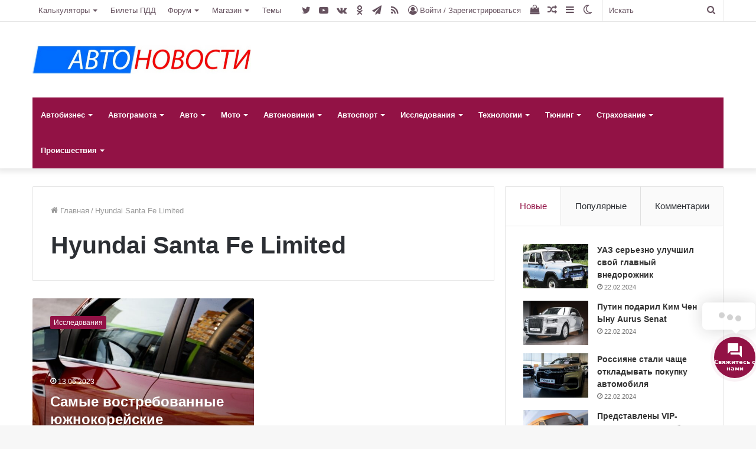

--- FILE ---
content_type: text/html; charset=UTF-8
request_url: http://autopark74.ru/tag/hyundai-santa-fe-limited/
body_size: 26127
content:
<!DOCTYPE html>
<html lang="ru-RU" class="" data-skin="light">
<head>
	<meta charset="UTF-8" />
	<link rel="profile" href="http://gmpg.org/xfn/11" />
			<script type="text/javascript">try{if("undefined"!=typeof localStorage){var tieSkin=localStorage.getItem("tie-skin"),html=document.getElementsByTagName("html")[0].classList,htmlSkin="light";if(html.contains("dark-skin")&&(htmlSkin="dark"),null!=tieSkin&&tieSkin!=htmlSkin){html.add("tie-skin-inverted");var tieSkinInverted=!0}"dark"==tieSkin?html.add("dark-skin"):"light"==tieSkin&&html.remove("dark-skin")}}catch(t){console.log(t)}</script>
		<meta name='robots' content='index, follow, max-image-preview:large, max-snippet:-1, max-video-preview:-1' />

	<!-- This site is optimized with the Yoast SEO plugin v16.8 - https://yoast.com/wordpress/plugins/seo/ -->
	<title>Hyundai Santa Fe Limited - Автомобильные новости, тест-драйвы автомобилей, автоспорт</title>
	<link rel="canonical" href="http://autopark74.ru/tag/hyundai-santa-fe-limited/" />
	<meta property="og:locale" content="ru_RU" />
	<meta property="og:type" content="article" />
	<meta property="og:title" content="Hyundai Santa Fe Limited - Автомобильные новости, тест-драйвы автомобилей, автоспорт" />
	<meta property="og:url" content="http://autopark74.ru/tag/hyundai-santa-fe-limited/" />
	<meta property="og:site_name" content="Автомобильные новости, тест-драйвы автомобилей, автоспорт" />
	<meta name="twitter:card" content="summary_large_image" />
	<script type="application/ld+json" class="yoast-schema-graph">{"@context":"https://schema.org","@graph":[{"@type":"WebSite","@id":"http://autopark74.ru/#website","url":"http://autopark74.ru/","name":"\u0410\u0432\u0442\u043e\u043c\u043e\u0431\u0438\u043b\u044c\u043d\u044b\u0435 \u043d\u043e\u0432\u043e\u0441\u0442\u0438, \u0442\u0435\u0441\u0442-\u0434\u0440\u0430\u0439\u0432\u044b \u0430\u0432\u0442\u043e\u043c\u043e\u0431\u0438\u043b\u0435\u0439, \u0430\u0432\u0442\u043e\u0441\u043f\u043e\u0440\u0442","description":"","potentialAction":[{"@type":"SearchAction","target":{"@type":"EntryPoint","urlTemplate":"http://autopark74.ru/?s={search_term_string}"},"query-input":"required name=search_term_string"}],"inLanguage":"ru-RU"},{"@type":"CollectionPage","@id":"http://autopark74.ru/tag/hyundai-santa-fe-limited/#webpage","url":"http://autopark74.ru/tag/hyundai-santa-fe-limited/","name":"Hyundai Santa Fe Limited - \u0410\u0432\u0442\u043e\u043c\u043e\u0431\u0438\u043b\u044c\u043d\u044b\u0435 \u043d\u043e\u0432\u043e\u0441\u0442\u0438, \u0442\u0435\u0441\u0442-\u0434\u0440\u0430\u0439\u0432\u044b \u0430\u0432\u0442\u043e\u043c\u043e\u0431\u0438\u043b\u0435\u0439, \u0430\u0432\u0442\u043e\u0441\u043f\u043e\u0440\u0442","isPartOf":{"@id":"http://autopark74.ru/#website"},"breadcrumb":{"@id":"http://autopark74.ru/tag/hyundai-santa-fe-limited/#breadcrumb"},"inLanguage":"ru-RU","potentialAction":[{"@type":"ReadAction","target":["http://autopark74.ru/tag/hyundai-santa-fe-limited/"]}]},{"@type":"BreadcrumbList","@id":"http://autopark74.ru/tag/hyundai-santa-fe-limited/#breadcrumb","itemListElement":[{"@type":"ListItem","position":1,"name":"Hyundai Santa Fe Limited"}]}]}</script>
	<!-- / Yoast SEO plugin. -->


<link rel='dns-prefetch' href='//use.fontawesome.com' />
<link rel='dns-prefetch' href='//ajax.googleapis.com' />
<link rel='dns-prefetch' href='//s.w.org' />
<link rel="alternate" type="application/rss+xml" title="Автомобильные новости, тест-драйвы автомобилей, автоспорт &raquo; Лента" href="http://autopark74.ru/feed/" />
<link rel="alternate" type="application/rss+xml" title="Автомобильные новости, тест-драйвы автомобилей, автоспорт &raquo; Лента комментариев" href="http://autopark74.ru/comments/feed/" />
<link rel="alternate" type="application/rss+xml" title="Автомобильные новости, тест-драйвы автомобилей, автоспорт &raquo; Лента метки Hyundai Santa Fe Limited" href="http://autopark74.ru/tag/hyundai-santa-fe-limited/feed/" />
		<script type="text/javascript">
			window._wpemojiSettings = {"baseUrl":"https:\/\/s.w.org\/images\/core\/emoji\/13.1.0\/72x72\/","ext":".png","svgUrl":"https:\/\/s.w.org\/images\/core\/emoji\/13.1.0\/svg\/","svgExt":".svg","source":{"concatemoji":"http:\/\/autopark74.ru\/wp-includes\/js\/wp-emoji-release.min.js?ver=5.8"}};
			!function(e,a,t){var n,r,o,i=a.createElement("canvas"),p=i.getContext&&i.getContext("2d");function s(e,t){var a=String.fromCharCode;p.clearRect(0,0,i.width,i.height),p.fillText(a.apply(this,e),0,0);e=i.toDataURL();return p.clearRect(0,0,i.width,i.height),p.fillText(a.apply(this,t),0,0),e===i.toDataURL()}function c(e){var t=a.createElement("script");t.src=e,t.defer=t.type="text/javascript",a.getElementsByTagName("head")[0].appendChild(t)}for(o=Array("flag","emoji"),t.supports={everything:!0,everythingExceptFlag:!0},r=0;r<o.length;r++)t.supports[o[r]]=function(e){if(!p||!p.fillText)return!1;switch(p.textBaseline="top",p.font="600 32px Arial",e){case"flag":return s([127987,65039,8205,9895,65039],[127987,65039,8203,9895,65039])?!1:!s([55356,56826,55356,56819],[55356,56826,8203,55356,56819])&&!s([55356,57332,56128,56423,56128,56418,56128,56421,56128,56430,56128,56423,56128,56447],[55356,57332,8203,56128,56423,8203,56128,56418,8203,56128,56421,8203,56128,56430,8203,56128,56423,8203,56128,56447]);case"emoji":return!s([10084,65039,8205,55357,56613],[10084,65039,8203,55357,56613])}return!1}(o[r]),t.supports.everything=t.supports.everything&&t.supports[o[r]],"flag"!==o[r]&&(t.supports.everythingExceptFlag=t.supports.everythingExceptFlag&&t.supports[o[r]]);t.supports.everythingExceptFlag=t.supports.everythingExceptFlag&&!t.supports.flag,t.DOMReady=!1,t.readyCallback=function(){t.DOMReady=!0},t.supports.everything||(n=function(){t.readyCallback()},a.addEventListener?(a.addEventListener("DOMContentLoaded",n,!1),e.addEventListener("load",n,!1)):(e.attachEvent("onload",n),a.attachEvent("onreadystatechange",function(){"complete"===a.readyState&&t.readyCallback()})),(n=t.source||{}).concatemoji?c(n.concatemoji):n.wpemoji&&n.twemoji&&(c(n.twemoji),c(n.wpemoji)))}(window,document,window._wpemojiSettings);
		</script>
		<style type="text/css">
img.wp-smiley,
img.emoji {
	display: inline !important;
	border: none !important;
	box-shadow: none !important;
	height: 1em !important;
	width: 1em !important;
	margin: 0 .07em !important;
	vertical-align: -0.1em !important;
	background: none !important;
	padding: 0 !important;
}
</style>
	<link rel='stylesheet' id='dashicons-css'  href='http://autopark74.ru/wp-includes/css/dashicons.min.css?ver=5.8' type='text/css' media='all' />
<link rel='stylesheet' id='gtranslate-style-css'  href='http://autopark74.ru/wp-content/plugins/gtranslate/gtranslate-style24.css?ver=5.8' type='text/css' media='all' />
<link rel='stylesheet' id='gdbbx-front-widgets-css'  href='http://autopark74.ru/wp-content/plugins/gd-bbpress-toolbox/templates/default/css/widgets.min.css?ver=6.4.4.1008' type='text/css' media='all' />
<link rel='stylesheet' id='wp-block-library-css'  href='http://autopark74.ru/wp-includes/css/dist/block-library/style.min.css?ver=5.8' type='text/css' media='all' />
<style id='wp-block-library-theme-inline-css' type='text/css'>
#start-resizable-editor-section{display:none}.wp-block-audio figcaption{color:#555;font-size:13px;text-align:center}.is-dark-theme .wp-block-audio figcaption{color:hsla(0,0%,100%,.65)}.wp-block-code{font-family:Menlo,Consolas,monaco,monospace;color:#1e1e1e;padding:.8em 1em;border:1px solid #ddd;border-radius:4px}.wp-block-embed figcaption{color:#555;font-size:13px;text-align:center}.is-dark-theme .wp-block-embed figcaption{color:hsla(0,0%,100%,.65)}.blocks-gallery-caption{color:#555;font-size:13px;text-align:center}.is-dark-theme .blocks-gallery-caption{color:hsla(0,0%,100%,.65)}.wp-block-image figcaption{color:#555;font-size:13px;text-align:center}.is-dark-theme .wp-block-image figcaption{color:hsla(0,0%,100%,.65)}.wp-block-pullquote{border-top:4px solid;border-bottom:4px solid;margin-bottom:1.75em;color:currentColor}.wp-block-pullquote__citation,.wp-block-pullquote cite,.wp-block-pullquote footer{color:currentColor;text-transform:uppercase;font-size:.8125em;font-style:normal}.wp-block-quote{border-left:.25em solid;margin:0 0 1.75em;padding-left:1em}.wp-block-quote cite,.wp-block-quote footer{color:currentColor;font-size:.8125em;position:relative;font-style:normal}.wp-block-quote.has-text-align-right{border-left:none;border-right:.25em solid;padding-left:0;padding-right:1em}.wp-block-quote.has-text-align-center{border:none;padding-left:0}.wp-block-quote.is-large,.wp-block-quote.is-style-large{border:none}.wp-block-search .wp-block-search__label{font-weight:700}.wp-block-group.has-background{padding:1.25em 2.375em;margin-top:0;margin-bottom:0}.wp-block-separator{border:none;border-bottom:2px solid;margin-left:auto;margin-right:auto;opacity:.4}.wp-block-separator:not(.is-style-wide):not(.is-style-dots){width:100px}.wp-block-separator.has-background:not(.is-style-dots){border-bottom:none;height:1px}.wp-block-separator.has-background:not(.is-style-wide):not(.is-style-dots){height:2px}.wp-block-table thead{border-bottom:3px solid}.wp-block-table tfoot{border-top:3px solid}.wp-block-table td,.wp-block-table th{padding:.5em;border:1px solid;word-break:normal}.wp-block-table figcaption{color:#555;font-size:13px;text-align:center}.is-dark-theme .wp-block-table figcaption{color:hsla(0,0%,100%,.65)}.wp-block-video figcaption{color:#555;font-size:13px;text-align:center}.is-dark-theme .wp-block-video figcaption{color:hsla(0,0%,100%,.65)}.wp-block-template-part.has-background{padding:1.25em 2.375em;margin-top:0;margin-bottom:0}#end-resizable-editor-section{display:none}
</style>
<link rel='stylesheet' id='wc-block-vendors-style-css'  href='http://autopark74.ru/wp-content/plugins/woocommerce/packages/woocommerce-blocks/build/vendors-style.css?ver=5.3.3' type='text/css' media='all' />
<link rel='stylesheet' id='wc-block-style-css'  href='http://autopark74.ru/wp-content/plugins/woocommerce/packages/woocommerce-blocks/build/style.css?ver=5.3.3' type='text/css' media='all' />
<link rel='stylesheet' id='contact-form-7-css'  href='http://autopark74.ru/wp-content/plugins/contact-form-7/includes/css/styles.css?ver=5.4.2' type='text/css' media='all' />
<link rel='stylesheet' id='tie-css-woocommerce-css'  href='http://autopark74.ru/wp-content/themes/jannah/assets/css/plugins/woocommerce.min.css?ver=5.4.9' type='text/css' media='all' />
<style id='woocommerce-inline-inline-css' type='text/css'>
.woocommerce form .form-row .required { visibility: visible; }
</style>
<link rel='stylesheet' id='yasrcss-css'  href='http://autopark74.ru/wp-content/plugins/yet-another-stars-rating-premium/includes/css/yasr.css?ver=2.8.6' type='text/css' media='all' />
<style id='yasrcss-inline-css' type='text/css'>
.yasr-star-rating {
            background-image: url("http://autopark74.ru/wp-content/plugins/yet-another-stars-rating-premium/yasr_pro/includes/img/stars/2starcircle_0.svg");
        }
        .yasr-star-rating .yasr-star-value {
            background: url("http://autopark74.ru/wp-content/plugins/yet-another-stars-rating-premium/yasr_pro/includes/img/stars/2starcircle_1.svg") ;
        }
</style>
<link rel='stylesheet' id='yasrprocss-css'  href='http://autopark74.ru/wp-content/plugins/yet-another-stars-rating-premium/yasr_pro/css/yasr-pro-front.css?ver=2.8.6' type='text/css' media='all' />
<link rel='stylesheet' id='dpi-styles-css'  href='http://autopark74.ru/wp-content/plugins/dokan-pro/modules/export-import/assets/css/style.css?ver=20260119' type='text/css' media='all' />
<link rel='stylesheet' id='dokan-style-css'  href='http://autopark74.ru/wp-content/plugins/dokan-lite/assets/css/style.css?ver=1686306056' type='text/css' media='all' />
<link rel='stylesheet' id='dokan-fontawesome-css'  href='http://autopark74.ru/wp-content/plugins/dokan-lite/assets/vendors/font-awesome/font-awesome.min.css?ver=3.2.8' type='text/css' media='all' />
<link rel='stylesheet' id='dokan-follow-store-css'  href='http://autopark74.ru/wp-content/plugins/dokan-pro/modules/follow-store/assets/css/follow-store.min.css?ver=1.0.0' type='text/css' media='all' />
<link rel='stylesheet' id='dokan-magnific-popup-css'  href='http://autopark74.ru/wp-content/plugins/dokan-lite/assets/vendors/magnific/magnific-popup.css?ver=3.2.8' type='text/css' media='all' />
<link rel='stylesheet' id='dokan-ls-custom-style-css'  href='http://autopark74.ru/wp-content/plugins/dokan-pro/modules/live-search/assets/css/style.css?ver=3.2.8' type='text/css' media='all' />
<link rel='stylesheet' id='dokan-auction-styles-css'  href='http://autopark74.ru/wp-content/plugins/dokan-pro/modules/simple-auction/assets/css/dokan-auction-style.css?ver=3.3.2' type='text/css' media='all' />
<link rel='stylesheet' id='dokan-store-support-styles-css'  href='http://autopark74.ru/wp-content/plugins/dokan-pro/modules/store-support/assets/css/style.css?ver=20260119' type='text/css' media='all' />
<link rel='stylesheet' id='dokan-verification-styles-css'  href='http://autopark74.ru/wp-content/plugins/dokan-pro/modules/vendor-verification/assets/css/style.css?ver=20260119' type='text/css' media='all' />
<link rel='stylesheet' id='contactus.css-css'  href='http://autopark74.ru/wp-content/plugins/ar-contactus/res/css/contactus.min.css?ver=2.1.0' type='text/css' media='all' />
<link rel='stylesheet' id='contactus.generated.desktop.css-css'  href='http://autopark74.ru/wp-content/plugins/ar-contactus/res/css/generated-desktop.css?ver=1659376380' type='text/css' media='all' />
<link rel='stylesheet' id='contactus.fa.css-css'  href='https://use.fontawesome.com/releases/v5.8.1/css/all.css?ver=2.1.0' type='text/css' media='all' />
<link rel='stylesheet' id='jquery-ui-style-css'  href='//ajax.googleapis.com/ajax/libs/jqueryui/1.12.1/themes/smoothness/jquery-ui.min.css?ver=5.8' type='text/css' media='all' />
<link rel='stylesheet' id='wc-bookings-styles-css'  href='http://autopark74.ru/wp-content/plugins/woocommerce-bookings/dist/css/frontend.css?ver=1.15.23' type='text/css' media='all' />
<link rel='stylesheet' id='wppb_stylesheet-css'  href='http://autopark74.ru/wp-content/plugins/profile-builder-pro/assets/css/style-front-end.css?ver=3.4.9' type='text/css' media='all' />
<link rel='stylesheet' id='wppb_bbp_stylesheet-css'  href='http://autopark74.ru/wp-content/plugins/pb-add-on-bbpress/assets/css/style.css?ver=5.8' type='text/css' media='all' />
<link rel='stylesheet' id='tie-css-bbpress-css'  href='http://autopark74.ru/wp-content/themes/jannah/assets/css/plugins/bbpress.min.css?ver=5.4.9' type='text/css' media='all' />
<link rel='stylesheet' id='simple-auction-css'  href='http://autopark74.ru/wp-content/plugins/woocommerce-simple-auctions/css/frontend.css?ver=5.8' type='text/css' media='all' />
<link rel='stylesheet' id='yasrcsslightscheme-css'  href='http://autopark74.ru/wp-content/plugins/yet-another-stars-rating-premium/includes/css/yasr-table-light.css?ver=2.8.6' type='text/css' media='all' />
<link rel='stylesheet' id='tie-css-base-css'  href='http://autopark74.ru/wp-content/themes/jannah/assets/css/base.min.css?ver=5.4.9' type='text/css' media='all' />
<link rel='stylesheet' id='tie-css-styles-css'  href='http://autopark74.ru/wp-content/themes/jannah/assets/css/style.min.css?ver=5.4.9' type='text/css' media='all' />
<link rel='stylesheet' id='tie-css-widgets-css'  href='http://autopark74.ru/wp-content/themes/jannah/assets/css/widgets.min.css?ver=5.4.9' type='text/css' media='all' />
<link rel='stylesheet' id='tie-css-helpers-css'  href='http://autopark74.ru/wp-content/themes/jannah/assets/css/helpers.min.css?ver=5.4.9' type='text/css' media='all' />
<link rel='stylesheet' id='tie-fontawesome5-css'  href='http://autopark74.ru/wp-content/themes/jannah/assets/css/fontawesome.css?ver=5.4.9' type='text/css' media='all' />
<link rel='stylesheet' id='tie-css-ilightbox-css'  href='http://autopark74.ru/wp-content/themes/jannah/assets/ilightbox/dark-skin/skin.css?ver=5.4.9' type='text/css' media='all' />
<style id='tie-css-ilightbox-inline-css' type='text/css'>
#main-nav .main-menu > ul > li > a{text-transform: capitalize;}.brand-title,a:hover,.tie-popup-search-submit,#logo.text-logo a,.theme-header nav .components #search-submit:hover,.theme-header .header-nav .components > li:hover > a,.theme-header .header-nav .components li a:hover,.main-menu ul.cats-vertical li a.is-active,.main-menu ul.cats-vertical li a:hover,.main-nav li.mega-menu .post-meta a:hover,.main-nav li.mega-menu .post-box-title a:hover,.search-in-main-nav.autocomplete-suggestions a:hover,#main-nav .menu ul:not(.cats-horizontal) li:hover > a,#main-nav .menu ul li.current-menu-item:not(.mega-link-column) > a,.top-nav .menu li:hover > a,.top-nav .menu > .tie-current-menu > a,.search-in-top-nav.autocomplete-suggestions .post-title a:hover,div.mag-box .mag-box-options .mag-box-filter-links a.active,.mag-box-filter-links .flexMenu-viewMore:hover > a,.stars-rating-active,body .tabs.tabs .active > a,.video-play-icon,.spinner-circle:after,#go-to-content:hover,.comment-list .comment-author .fn,.commentlist .comment-author .fn,blockquote::before,blockquote cite,blockquote.quote-simple p,.multiple-post-pages a:hover,#story-index li .is-current,.latest-tweets-widget .twitter-icon-wrap span,.wide-slider-nav-wrapper .slide,.wide-next-prev-slider-wrapper .tie-slider-nav li:hover span,.review-final-score h3,#mobile-menu-icon:hover .menu-text,body .entry a,.dark-skin body .entry a,.entry .post-bottom-meta a:hover,.comment-list .comment-content a,q a,blockquote a,.widget.tie-weather-widget .icon-basecloud-bg:after,.site-footer a:hover,.site-footer .stars-rating-active,.site-footer .twitter-icon-wrap span,.site-info a:hover{color: #921245;}#instagram-link a:hover{color: #921245 !important;border-color: #921245 !important;}#theme-header #main-nav .spinner-circle:after{color: #f4a641;}[type='submit'],.button,.generic-button a,.generic-button button,.theme-header .header-nav .comp-sub-menu a.button.guest-btn:hover,.theme-header .header-nav .comp-sub-menu a.checkout-button,nav.main-nav .menu > li.tie-current-menu > a,nav.main-nav .menu > li:hover > a,.main-menu .mega-links-head:after,.main-nav .mega-menu.mega-cat .cats-horizontal li a.is-active,#mobile-menu-icon:hover .nav-icon,#mobile-menu-icon:hover .nav-icon:before,#mobile-menu-icon:hover .nav-icon:after,.search-in-main-nav.autocomplete-suggestions a.button,.search-in-top-nav.autocomplete-suggestions a.button,.spinner > div,.post-cat,.pages-numbers li.current span,.multiple-post-pages > span,#tie-wrapper .mejs-container .mejs-controls,.mag-box-filter-links a:hover,.slider-arrow-nav a:not(.pagination-disabled):hover,.comment-list .reply a:hover,.commentlist .reply a:hover,#reading-position-indicator,#story-index-icon,.videos-block .playlist-title,.review-percentage .review-item span span,.tie-slick-dots li.slick-active button,.tie-slick-dots li button:hover,.digital-rating-static,.timeline-widget li a:hover .date:before,#wp-calendar #today,.posts-list-counter li.widget-post-list:before,.cat-counter a + span,.tie-slider-nav li span:hover,.fullwidth-area .widget_tag_cloud .tagcloud a:hover,.magazine2:not(.block-head-4) .dark-widgetized-area ul.tabs a:hover,.magazine2:not(.block-head-4) .dark-widgetized-area ul.tabs .active a,.magazine1 .dark-widgetized-area ul.tabs a:hover,.magazine1 .dark-widgetized-area ul.tabs .active a,.block-head-4.magazine2 .dark-widgetized-area .tabs.tabs .active a,.block-head-4.magazine2 .dark-widgetized-area .tabs > .active a:before,.block-head-4.magazine2 .dark-widgetized-area .tabs > .active a:after,.demo_store,.demo #logo:after,.demo #sticky-logo:after,.widget.tie-weather-widget,span.video-close-btn:hover,#go-to-top,.latest-tweets-widget .slider-links .button:not(:hover){background-color: #921245;color: #FFFFFF;}.tie-weather-widget .widget-title .the-subtitle,.block-head-4.magazine2 #footer .tabs .active a:hover{color: #FFFFFF;}pre,code,.pages-numbers li.current span,.theme-header .header-nav .comp-sub-menu a.button.guest-btn:hover,.multiple-post-pages > span,.post-content-slideshow .tie-slider-nav li span:hover,#tie-body .tie-slider-nav li > span:hover,.slider-arrow-nav a:not(.pagination-disabled):hover,.main-nav .mega-menu.mega-cat .cats-horizontal li a.is-active,.main-nav .mega-menu.mega-cat .cats-horizontal li a:hover,.main-menu .menu > li > .menu-sub-content{border-color: #921245;}.main-menu .menu > li.tie-current-menu{border-bottom-color: #921245;}.top-nav .menu li.tie-current-menu > a:before,.top-nav .menu li.menu-item-has-children:hover > a:before{border-top-color: #921245;}.main-nav .main-menu .menu > li.tie-current-menu > a:before,.main-nav .main-menu .menu > li:hover > a:before{border-top-color: #FFFFFF;}header.main-nav-light .main-nav .menu-item-has-children li:hover > a:before,header.main-nav-light .main-nav .mega-menu li:hover > a:before{border-left-color: #921245;}.rtl header.main-nav-light .main-nav .menu-item-has-children li:hover > a:before,.rtl header.main-nav-light .main-nav .mega-menu li:hover > a:before{border-right-color: #921245;border-left-color: transparent;}.top-nav ul.menu li .menu-item-has-children:hover > a:before{border-top-color: transparent;border-left-color: #921245;}.rtl .top-nav ul.menu li .menu-item-has-children:hover > a:before{border-left-color: transparent;border-right-color: #921245;}::-moz-selection{background-color: #921245;color: #FFFFFF;}::selection{background-color: #921245;color: #FFFFFF;}circle.circle_bar{stroke: #921245;}#reading-position-indicator{box-shadow: 0 0 10px rgba( 146,18,69,0.7);}#logo.text-logo a:hover,body .entry a:hover,.dark-skin body .entry a:hover,.comment-list .comment-content a:hover,.block-head-4.magazine2 .site-footer .tabs li a:hover,q a:hover,blockquote a:hover{color: #600013;}.button:hover,input[type='submit']:hover,.generic-button a:hover,.generic-button button:hover,a.post-cat:hover,.site-footer .button:hover,.site-footer [type='submit']:hover,.search-in-main-nav.autocomplete-suggestions a.button:hover,.search-in-top-nav.autocomplete-suggestions a.button:hover,.theme-header .header-nav .comp-sub-menu a.checkout-button:hover{background-color: #600013;color: #FFFFFF;}.theme-header .header-nav .comp-sub-menu a.checkout-button:not(:hover),body .entry a.button{color: #FFFFFF;}#story-index.is-compact .story-index-content{background-color: #921245;}#story-index.is-compact .story-index-content a,#story-index.is-compact .story-index-content .is-current{color: #FFFFFF;}.woocommerce div.product span.price,.woocommerce div.product p.price,.woocommerce div.product div.summary .product_meta > span,.woocommerce div.product div.summary .product_meta > span a:hover,.woocommerce ul.products li.product .price ins,.woocommerce .woocommerce-pagination ul.page-numbers li a.current,.woocommerce .woocommerce-pagination ul.page-numbers li a:hover,.woocommerce .woocommerce-pagination ul.page-numbers li span.current,.woocommerce .woocommerce-pagination ul.page-numbers li span:hover,.woocommerce .widget_rating_filter ul li.chosen a,.woocommerce-MyAccount-navigation ul li.is-active a{color: #921245;}.woocommerce span.new,.woocommerce a.button.alt,.woocommerce button.button.alt,.woocommerce input.button.alt,.woocommerce a.button.alt.disabled,.woocommerce a.button.alt:disabled,.woocommerce a.button.alt:disabled[disabled],.woocommerce a.button.alt.disabled:hover,.woocommerce a.button.alt:disabled:hover,.woocommerce a.button.alt:disabled[disabled]:hover,.woocommerce button.button.alt.disabled,.woocommerce button.button.alt:disabled,.woocommerce button.button.alt:disabled[disabled],.woocommerce button.button.alt.disabled:hover,.woocommerce button.button.alt:disabled:hover,.woocommerce button.button.alt:disabled[disabled]:hover,.woocommerce input.button.alt.disabled,.woocommerce input.button.alt:disabled,.woocommerce input.button.alt:disabled[disabled],.woocommerce input.button.alt.disabled:hover,.woocommerce input.button.alt:disabled:hover,.woocommerce input.button.alt:disabled[disabled]:hover,.woocommerce .widget_price_filter .ui-slider .ui-slider-range{background-color: #921245;color: #FFFFFF;}.woocommerce div.product #product-images-slider-nav .tie-slick-slider .slide.slick-current img{border-color: #921245;}.woocommerce a.button:hover,.woocommerce button.button:hover,.woocommerce input.button:hover,.woocommerce a.button.alt:hover,.woocommerce button.button.alt:hover,.woocommerce input.button.alt:hover{background-color: #600013;}#tie-body .mag-box-title h3 a,#tie-body .block-more-button{color: #921245;}#tie-body .mag-box-title h3 a:hover,#tie-body .block-more-button:hover{color: #600013;}#tie-body .the-global-title,#tie-body .comment-reply-title,#tie-body .related.products > h2,#tie-body .up-sells > h2,#tie-body .cross-sells > h2,#tie-body .cart_totals > h2,#tie-body .bbp-form legend{border-color: #921245;color: #921245;}#tie-body #footer .widget-title:after{background-color: #921245;}.brand-title,a:hover,.tie-popup-search-submit,#logo.text-logo a,.theme-header nav .components #search-submit:hover,.theme-header .header-nav .components > li:hover > a,.theme-header .header-nav .components li a:hover,.main-menu ul.cats-vertical li a.is-active,.main-menu ul.cats-vertical li a:hover,.main-nav li.mega-menu .post-meta a:hover,.main-nav li.mega-menu .post-box-title a:hover,.search-in-main-nav.autocomplete-suggestions a:hover,#main-nav .menu ul:not(.cats-horizontal) li:hover > a,#main-nav .menu ul li.current-menu-item:not(.mega-link-column) > a,.top-nav .menu li:hover > a,.top-nav .menu > .tie-current-menu > a,.search-in-top-nav.autocomplete-suggestions .post-title a:hover,div.mag-box .mag-box-options .mag-box-filter-links a.active,.mag-box-filter-links .flexMenu-viewMore:hover > a,.stars-rating-active,body .tabs.tabs .active > a,.video-play-icon,.spinner-circle:after,#go-to-content:hover,.comment-list .comment-author .fn,.commentlist .comment-author .fn,blockquote::before,blockquote cite,blockquote.quote-simple p,.multiple-post-pages a:hover,#story-index li .is-current,.latest-tweets-widget .twitter-icon-wrap span,.wide-slider-nav-wrapper .slide,.wide-next-prev-slider-wrapper .tie-slider-nav li:hover span,.review-final-score h3,#mobile-menu-icon:hover .menu-text,body .entry a,.dark-skin body .entry a,.entry .post-bottom-meta a:hover,.comment-list .comment-content a,q a,blockquote a,.widget.tie-weather-widget .icon-basecloud-bg:after,.site-footer a:hover,.site-footer .stars-rating-active,.site-footer .twitter-icon-wrap span,.site-info a:hover{color: #921245;}#instagram-link a:hover{color: #921245 !important;border-color: #921245 !important;}#theme-header #main-nav .spinner-circle:after{color: #f4a641;}[type='submit'],.button,.generic-button a,.generic-button button,.theme-header .header-nav .comp-sub-menu a.button.guest-btn:hover,.theme-header .header-nav .comp-sub-menu a.checkout-button,nav.main-nav .menu > li.tie-current-menu > a,nav.main-nav .menu > li:hover > a,.main-menu .mega-links-head:after,.main-nav .mega-menu.mega-cat .cats-horizontal li a.is-active,#mobile-menu-icon:hover .nav-icon,#mobile-menu-icon:hover .nav-icon:before,#mobile-menu-icon:hover .nav-icon:after,.search-in-main-nav.autocomplete-suggestions a.button,.search-in-top-nav.autocomplete-suggestions a.button,.spinner > div,.post-cat,.pages-numbers li.current span,.multiple-post-pages > span,#tie-wrapper .mejs-container .mejs-controls,.mag-box-filter-links a:hover,.slider-arrow-nav a:not(.pagination-disabled):hover,.comment-list .reply a:hover,.commentlist .reply a:hover,#reading-position-indicator,#story-index-icon,.videos-block .playlist-title,.review-percentage .review-item span span,.tie-slick-dots li.slick-active button,.tie-slick-dots li button:hover,.digital-rating-static,.timeline-widget li a:hover .date:before,#wp-calendar #today,.posts-list-counter li.widget-post-list:before,.cat-counter a + span,.tie-slider-nav li span:hover,.fullwidth-area .widget_tag_cloud .tagcloud a:hover,.magazine2:not(.block-head-4) .dark-widgetized-area ul.tabs a:hover,.magazine2:not(.block-head-4) .dark-widgetized-area ul.tabs .active a,.magazine1 .dark-widgetized-area ul.tabs a:hover,.magazine1 .dark-widgetized-area ul.tabs .active a,.block-head-4.magazine2 .dark-widgetized-area .tabs.tabs .active a,.block-head-4.magazine2 .dark-widgetized-area .tabs > .active a:before,.block-head-4.magazine2 .dark-widgetized-area .tabs > .active a:after,.demo_store,.demo #logo:after,.demo #sticky-logo:after,.widget.tie-weather-widget,span.video-close-btn:hover,#go-to-top,.latest-tweets-widget .slider-links .button:not(:hover){background-color: #921245;color: #FFFFFF;}.tie-weather-widget .widget-title .the-subtitle,.block-head-4.magazine2 #footer .tabs .active a:hover{color: #FFFFFF;}pre,code,.pages-numbers li.current span,.theme-header .header-nav .comp-sub-menu a.button.guest-btn:hover,.multiple-post-pages > span,.post-content-slideshow .tie-slider-nav li span:hover,#tie-body .tie-slider-nav li > span:hover,.slider-arrow-nav a:not(.pagination-disabled):hover,.main-nav .mega-menu.mega-cat .cats-horizontal li a.is-active,.main-nav .mega-menu.mega-cat .cats-horizontal li a:hover,.main-menu .menu > li > .menu-sub-content{border-color: #921245;}.main-menu .menu > li.tie-current-menu{border-bottom-color: #921245;}.top-nav .menu li.tie-current-menu > a:before,.top-nav .menu li.menu-item-has-children:hover > a:before{border-top-color: #921245;}.main-nav .main-menu .menu > li.tie-current-menu > a:before,.main-nav .main-menu .menu > li:hover > a:before{border-top-color: #FFFFFF;}header.main-nav-light .main-nav .menu-item-has-children li:hover > a:before,header.main-nav-light .main-nav .mega-menu li:hover > a:before{border-left-color: #921245;}.rtl header.main-nav-light .main-nav .menu-item-has-children li:hover > a:before,.rtl header.main-nav-light .main-nav .mega-menu li:hover > a:before{border-right-color: #921245;border-left-color: transparent;}.top-nav ul.menu li .menu-item-has-children:hover > a:before{border-top-color: transparent;border-left-color: #921245;}.rtl .top-nav ul.menu li .menu-item-has-children:hover > a:before{border-left-color: transparent;border-right-color: #921245;}::-moz-selection{background-color: #921245;color: #FFFFFF;}::selection{background-color: #921245;color: #FFFFFF;}circle.circle_bar{stroke: #921245;}#reading-position-indicator{box-shadow: 0 0 10px rgba( 146,18,69,0.7);}#logo.text-logo a:hover,body .entry a:hover,.dark-skin body .entry a:hover,.comment-list .comment-content a:hover,.block-head-4.magazine2 .site-footer .tabs li a:hover,q a:hover,blockquote a:hover{color: #600013;}.button:hover,input[type='submit']:hover,.generic-button a:hover,.generic-button button:hover,a.post-cat:hover,.site-footer .button:hover,.site-footer [type='submit']:hover,.search-in-main-nav.autocomplete-suggestions a.button:hover,.search-in-top-nav.autocomplete-suggestions a.button:hover,.theme-header .header-nav .comp-sub-menu a.checkout-button:hover{background-color: #600013;color: #FFFFFF;}.theme-header .header-nav .comp-sub-menu a.checkout-button:not(:hover),body .entry a.button{color: #FFFFFF;}#story-index.is-compact .story-index-content{background-color: #921245;}#story-index.is-compact .story-index-content a,#story-index.is-compact .story-index-content .is-current{color: #FFFFFF;}.woocommerce div.product span.price,.woocommerce div.product p.price,.woocommerce div.product div.summary .product_meta > span,.woocommerce div.product div.summary .product_meta > span a:hover,.woocommerce ul.products li.product .price ins,.woocommerce .woocommerce-pagination ul.page-numbers li a.current,.woocommerce .woocommerce-pagination ul.page-numbers li a:hover,.woocommerce .woocommerce-pagination ul.page-numbers li span.current,.woocommerce .woocommerce-pagination ul.page-numbers li span:hover,.woocommerce .widget_rating_filter ul li.chosen a,.woocommerce-MyAccount-navigation ul li.is-active a{color: #921245;}.woocommerce span.new,.woocommerce a.button.alt,.woocommerce button.button.alt,.woocommerce input.button.alt,.woocommerce a.button.alt.disabled,.woocommerce a.button.alt:disabled,.woocommerce a.button.alt:disabled[disabled],.woocommerce a.button.alt.disabled:hover,.woocommerce a.button.alt:disabled:hover,.woocommerce a.button.alt:disabled[disabled]:hover,.woocommerce button.button.alt.disabled,.woocommerce button.button.alt:disabled,.woocommerce button.button.alt:disabled[disabled],.woocommerce button.button.alt.disabled:hover,.woocommerce button.button.alt:disabled:hover,.woocommerce button.button.alt:disabled[disabled]:hover,.woocommerce input.button.alt.disabled,.woocommerce input.button.alt:disabled,.woocommerce input.button.alt:disabled[disabled],.woocommerce input.button.alt.disabled:hover,.woocommerce input.button.alt:disabled:hover,.woocommerce input.button.alt:disabled[disabled]:hover,.woocommerce .widget_price_filter .ui-slider .ui-slider-range{background-color: #921245;color: #FFFFFF;}.woocommerce div.product #product-images-slider-nav .tie-slick-slider .slide.slick-current img{border-color: #921245;}.woocommerce a.button:hover,.woocommerce button.button:hover,.woocommerce input.button:hover,.woocommerce a.button.alt:hover,.woocommerce button.button.alt:hover,.woocommerce input.button.alt:hover{background-color: #600013;}#tie-body .mag-box-title h3 a,#tie-body .block-more-button{color: #921245;}#tie-body .mag-box-title h3 a:hover,#tie-body .block-more-button:hover{color: #600013;}#tie-body .the-global-title,#tie-body .comment-reply-title,#tie-body .related.products > h2,#tie-body .up-sells > h2,#tie-body .cross-sells > h2,#tie-body .cart_totals > h2,#tie-body .bbp-form legend{border-color: #921245;color: #921245;}#tie-body #footer .widget-title:after{background-color: #921245;}#top-nav,#top-nav .sub-menu,#top-nav .comp-sub-menu,#top-nav .ticker-content,#top-nav .ticker-swipe,.top-nav-boxed #top-nav .topbar-wrapper,.search-in-top-nav.autocomplete-suggestions,#top-nav .guest-btn:not(:hover){background-color : #ffffff;}#top-nav *,.search-in-top-nav.autocomplete-suggestions{border-color: rgba( 0,0,0,0.08);}#top-nav .icon-basecloud-bg:after{color: #ffffff;}#top-nav a:not(:hover),#top-nav input,#top-nav #search-submit,#top-nav .fa-spinner,#top-nav .dropdown-social-icons li a span,#top-nav .components > li .social-link:not(:hover) span,.search-in-top-nav.autocomplete-suggestions a{color: #66525f;}#top-nav .menu-item-has-children > a:before{border-top-color: #66525f;}#top-nav li .menu-item-has-children > a:before{border-top-color: transparent;border-left-color: #66525f;}.rtl #top-nav .menu li .menu-item-has-children > a:before{border-left-color: transparent;border-right-color: #66525f;}#top-nav input::-moz-placeholder{color: #66525f;}#top-nav input:-moz-placeholder{color: #66525f;}#top-nav input:-ms-input-placeholder{color: #66525f;}#top-nav input::-webkit-input-placeholder{color: #66525f;}#top-nav .comp-sub-menu .button:hover,#top-nav .checkout-button,.search-in-top-nav.autocomplete-suggestions .button{background-color: #f4a641;}#top-nav a:hover,#top-nav .menu li:hover > a,#top-nav .menu > .tie-current-menu > a,#top-nav .components > li:hover > a,#top-nav .components #search-submit:hover,.search-in-top-nav.autocomplete-suggestions .post-title a:hover{color: #f4a641;}#top-nav .comp-sub-menu .button:hover{border-color: #f4a641;}#top-nav .tie-current-menu > a:before,#top-nav .menu .menu-item-has-children:hover > a:before{border-top-color: #f4a641;}#top-nav .menu li .menu-item-has-children:hover > a:before{border-top-color: transparent;border-left-color: #f4a641;}.rtl #top-nav .menu li .menu-item-has-children:hover > a:before{border-left-color: transparent;border-right-color: #f4a641;}#top-nav .comp-sub-menu .button:hover,#top-nav .comp-sub-menu .checkout-button,.search-in-top-nav.autocomplete-suggestions .button{color: #FFFFFF;}#top-nav .comp-sub-menu .checkout-button:hover,.search-in-top-nav.autocomplete-suggestions .button:hover{background-color: #d68823;}#top-nav,#top-nav .comp-sub-menu,#top-nav .tie-weather-widget{color: #888888;}.search-in-top-nav.autocomplete-suggestions .post-meta,.search-in-top-nav.autocomplete-suggestions .post-meta a:not(:hover){color: rgba( 136,136,136,0.7 );}#top-nav .weather-icon .icon-cloud,#top-nav .weather-icon .icon-basecloud-bg,#top-nav .weather-icon .icon-cloud-behind{color: #888888 !important;}#main-nav .main-menu-wrapper,#main-nav .menu-sub-content,#main-nav .comp-sub-menu,#main-nav .guest-btn:not(:hover),#main-nav ul.cats-vertical li a.is-active,#main-nav ul.cats-vertical li a:hover.search-in-main-nav.autocomplete-suggestions{background-color: #921245;}#main-nav{border-width: 0;}#theme-header #main-nav:not(.fixed-nav){bottom: 0;}#main-nav .icon-basecloud-bg:after{color: #921245;}#main-nav *,.search-in-main-nav.autocomplete-suggestions{border-color: rgba(255,255,255,0.07);}.main-nav-boxed #main-nav .main-menu-wrapper{border-width: 0;}#main-nav .menu li.menu-item-has-children > a:before,#main-nav .main-menu .mega-menu > a:before{border-top-color: #ffffff;}#main-nav .menu li .menu-item-has-children > a:before,#main-nav .mega-menu .menu-item-has-children > a:before{border-top-color: transparent;border-left-color: #ffffff;}.rtl #main-nav .menu li .menu-item-has-children > a:before,.rtl #main-nav .mega-menu .menu-item-has-children > a:before{border-left-color: transparent;border-right-color: #ffffff;}#main-nav a:not(:hover),#main-nav a.social-link:not(:hover) span,#main-nav .dropdown-social-icons li a span,.search-in-main-nav.autocomplete-suggestions a{color: #ffffff;}#main-nav .comp-sub-menu .button:hover,#main-nav .menu > li.tie-current-menu,#main-nav .menu > li > .menu-sub-content,#main-nav .cats-horizontal a.is-active,#main-nav .cats-horizontal a:hover{border-color: #f4a641;}#main-nav .menu > li.tie-current-menu > a,#main-nav .menu > li:hover > a,#main-nav .mega-links-head:after,#main-nav .comp-sub-menu .button:hover,#main-nav .comp-sub-menu .checkout-button,#main-nav .cats-horizontal a.is-active,#main-nav .cats-horizontal a:hover,.search-in-main-nav.autocomplete-suggestions .button,#main-nav .spinner > div{background-color: #f4a641;}#main-nav .menu ul li:hover > a,#main-nav .menu ul li.current-menu-item:not(.mega-link-column) > a,#main-nav .components a:hover,#main-nav .components > li:hover > a,#main-nav #search-submit:hover,#main-nav .cats-vertical a.is-active,#main-nav .cats-vertical a:hover,#main-nav .mega-menu .post-meta a:hover,#main-nav .mega-menu .post-box-title a:hover,.search-in-main-nav.autocomplete-suggestions a:hover,#main-nav .spinner-circle:after{color: #f4a641;}#main-nav .menu > li.tie-current-menu > a,#main-nav .menu > li:hover > a,#main-nav .components .button:hover,#main-nav .comp-sub-menu .checkout-button,.theme-header #main-nav .mega-menu .cats-horizontal a.is-active,.theme-header #main-nav .mega-menu .cats-horizontal a:hover,.search-in-main-nav.autocomplete-suggestions a.button{color: #FFFFFF;}#main-nav .menu > li.tie-current-menu > a:before,#main-nav .menu > li:hover > a:before{border-top-color: #FFFFFF;}.main-nav-light #main-nav .menu-item-has-children li:hover > a:before,.main-nav-light #main-nav .mega-menu li:hover > a:before{border-left-color: #f4a641;}.rtl .main-nav-light #main-nav .menu-item-has-children li:hover > a:before,.rtl .main-nav-light #main-nav .mega-menu li:hover > a:before{border-right-color: #f4a641;border-left-color: transparent;}.search-in-main-nav.autocomplete-suggestions .button:hover,#main-nav .comp-sub-menu .checkout-button:hover{background-color: #d68823;}#main-nav,#main-nav input,#main-nav #search-submit,#main-nav .fa-spinner,#main-nav .comp-sub-menu,#main-nav .tie-weather-widget{color: #b39fac;}#main-nav input::-moz-placeholder{color: #b39fac;}#main-nav input:-moz-placeholder{color: #b39fac;}#main-nav input:-ms-input-placeholder{color: #b39fac;}#main-nav input::-webkit-input-placeholder{color: #b39fac;}#main-nav .mega-menu .post-meta,#main-nav .mega-menu .post-meta a,.search-in-main-nav.autocomplete-suggestions .post-meta{color: rgba(179,159,172,0.6);}#main-nav .weather-icon .icon-cloud,#main-nav .weather-icon .icon-basecloud-bg,#main-nav .weather-icon .icon-cloud-behind{color: #b39fac !important;}#footer{background-color: #301c2a;}#site-info{background-color: #2d1827;}#footer .posts-list-counter .posts-list-items li.widget-post-list:before{border-color: #301c2a;}#footer .timeline-widget a .date:before{border-color: rgba(48,28,42,0.8);}#footer .footer-boxed-widget-area,#footer textarea,#footer input:not([type=submit]),#footer select,#footer code,#footer kbd,#footer pre,#footer samp,#footer .show-more-button,#footer .slider-links .tie-slider-nav span,#footer #wp-calendar,#footer #wp-calendar tbody td,#footer #wp-calendar thead th,#footer .widget.buddypress .item-options a{border-color: rgba(255,255,255,0.1);}#footer .social-statistics-widget .white-bg li.social-icons-item a,#footer .widget_tag_cloud .tagcloud a,#footer .latest-tweets-widget .slider-links .tie-slider-nav span,#footer .widget_layered_nav_filters a{border-color: rgba(255,255,255,0.1);}#footer .social-statistics-widget .white-bg li:before{background: rgba(255,255,255,0.1);}.site-footer #wp-calendar tbody td{background: rgba(255,255,255,0.02);}#footer .white-bg .social-icons-item a span.followers span,#footer .circle-three-cols .social-icons-item a .followers-num,#footer .circle-three-cols .social-icons-item a .followers-name{color: rgba(255,255,255,0.8);}#footer .timeline-widget ul:before,#footer .timeline-widget a:not(:hover) .date:before{background-color: #12000c;}.site-footer.dark-skin a:hover,#footer .stars-rating-active,#footer .twitter-icon-wrap span,.block-head-4.magazine2 #footer .tabs li a{color: #f4a641;}#footer .circle_bar{stroke: #f4a641;}#footer .widget.buddypress .item-options a.selected,#footer .widget.buddypress .item-options a.loading,#footer .tie-slider-nav span:hover,.block-head-4.magazine2 #footer .tabs{border-color: #f4a641;}.magazine2:not(.block-head-4) #footer .tabs a:hover,.magazine2:not(.block-head-4) #footer .tabs .active a,.magazine1 #footer .tabs a:hover,.magazine1 #footer .tabs .active a,.block-head-4.magazine2 #footer .tabs.tabs .active a,.block-head-4.magazine2 #footer .tabs > .active a:before,.block-head-4.magazine2 #footer .tabs > li.active:nth-child(n) a:after,#footer .digital-rating-static,#footer .timeline-widget li a:hover .date:before,#footer #wp-calendar #today,#footer .posts-list-counter .posts-list-items li.widget-post-list:before,#footer .cat-counter span,#footer.dark-skin .the-global-title:after,#footer .button,#footer [type='submit'],#footer .spinner > div,#footer .widget.buddypress .item-options a.selected,#footer .widget.buddypress .item-options a.loading,#footer .tie-slider-nav span:hover,#footer .fullwidth-area .tagcloud a:hover{background-color: #f4a641;color: #FFFFFF;}.block-head-4.magazine2 #footer .tabs li a:hover{color: #d68823;}.block-head-4.magazine2 #footer .tabs.tabs .active a:hover,#footer .widget.buddypress .item-options a.selected,#footer .widget.buddypress .item-options a.loading,#footer .tie-slider-nav span:hover{color: #FFFFFF !important;}#footer .button:hover,#footer [type='submit']:hover{background-color: #d68823;color: #FFFFFF;}#footer .site-info a:hover{color: #f4a641;}@media (max-width: 991px){.side-aside #mobile-menu .menu > li{border-color: rgba(255,255,255,0.05);}}@media (max-width: 991px){.side-aside.dark-skin{background-color: #921245;}}
</style>
<script type='text/javascript' src='http://autopark74.ru/wp-includes/js/jquery/jquery.min.js?ver=3.6.0' id='jquery-core-js'></script>
<script type='text/javascript' src='http://autopark74.ru/wp-includes/js/jquery/jquery-migrate.min.js?ver=3.3.2' id='jquery-migrate-js'></script>
<script type='text/javascript' id='contactus-js-extra'>
/* <![CDATA[ */
var arCUVars = {"url":"http:\/\/autopark74.ru\/wp-admin\/admin-ajax.php","version":"2.1.0","_wpnonce":"<input type=\"hidden\" id=\"_wpnonce\" name=\"_wpnonce\" value=\"703df5b491\" \/><input type=\"hidden\" name=\"_wp_http_referer\" value=\"\/tag\/hyundai-santa-fe-limited\/\" \/>"};
/* ]]> */
</script>
<script type='text/javascript' src='http://autopark74.ru/wp-content/plugins/ar-contactus/res/js/contactus.min.js?ver=2.1.0' id='contactus-js'></script>
<script type='text/javascript' src='http://autopark74.ru/wp-content/plugins/ar-contactus/res/js/scripts.js?ver=2.1.0' id='contactus.scripts-js'></script>
<script type='text/javascript' src='http://autopark74.ru/wp-content/plugins/woocommerce-simple-auctions/js/jquery.countdown.min.js?ver=2.0.4' id='simple-auction-countdown-js'></script>
<script type='text/javascript' id='simple-auction-countdown-language-js-extra'>
/* <![CDATA[ */
var countdown_language_data = {"labels":{"Years":"Years","Months":"Months","Weeks":"Weeks","Days":"Days","Hours":"Hours","Minutes":"Minutes","Seconds":"Seconds"},"labels1":{"Year":"Year","Month":"Month","Week":"Week","Day":"Day","Hour":"Hour","Minute":"Minute","Second":"Second"},"compactLabels":{"y":"y","m":"m","w":"w","d":"d"}};
/* ]]> */
</script>
<script type='text/javascript' src='http://autopark74.ru/wp-content/plugins/woocommerce-simple-auctions/js/jquery.countdown.language.js?ver=2.0.4' id='simple-auction-countdown-language-js'></script>
<script type='text/javascript' id='simple-auction-frontend-js-extra'>
/* <![CDATA[ */
var data = {"finished":"Auction has finished!","checking":"Patience please, we are checking if auction is finished!","gtm_offset":"3","started":"Auction has started! Please refresh your page.","no_need":"No need to bid. Your bid is winning! ","compact_counter":"no","outbid_message":"<ul class=\"woocommerce-error\" role=\"alert\">\n\t\t\t<li>\n\t\t\tYou've been outbid!\t\t<\/li>\n\t<\/ul>\n","interval":"1"};
var SA_Ajax = {"ajaxurl":"\/tag\/hyundai-santa-fe-limited\/?wsa-ajax","najax":"1","last_activity":"0","focus":"yes"};
/* ]]> */
</script>
<script type='text/javascript' src='http://autopark74.ru/wp-content/plugins/woocommerce-simple-auctions/js/simple-auction-frontend.js?ver=2.0.4' id='simple-auction-frontend-js'></script>
<script type='text/javascript' id='dokan-util-helper-js-extra'>
/* <![CDATA[ */
var dokan_helper = {"i18n_date_format":"d.m.Y"};
/* ]]> */
</script>
<script type='text/javascript' src='http://autopark74.ru/wp-content/plugins/dokan-lite/assets/js/helper.js?ver=1686306056' id='dokan-util-helper-js'></script>
<link rel="https://api.w.org/" href="http://autopark74.ru/wp-json/" /><link rel="alternate" type="application/json" href="http://autopark74.ru/wp-json/wp/v2/tags/1574" /><link rel="EditURI" type="application/rsd+xml" title="RSD" href="http://autopark74.ru/xmlrpc.php?rsd" />
<link rel="wlwmanifest" type="application/wlwmanifest+xml" href="http://autopark74.ru/wp-includes/wlwmanifest.xml" /> 
<meta name="generator" content="WordPress 5.8" />
<meta name="generator" content="WooCommerce 5.5.2" />
<meta name="generator" content="GD bbPress Toolbox Pro 6.4.4, Build 1008" />
<!-- Starting: WooCommerce Conversion Tracking (https://wordpress.org/plugins/woocommerce-conversion-tracking/) -->
<!-- End: WooCommerce Conversion Tracking Codes -->
<meta http-equiv="X-UA-Compatible" content="IE=edge">
<meta name="theme-color" content="#921245" /><meta name="viewport" content="width=device-width, initial-scale=1.0" />	<noscript><style>.woocommerce-product-gallery{ opacity: 1 !important; }</style></noscript>
	        <style type="text/css">
            #wpadminbar #wp-admin-bar-gdbb-toolbar .ab-icon:before {
                content: "\f477";
                top: 2px;
            }

            @media screen and ( max-width: 782px ) {
                #wpadminbar li#wp-admin-bar-gdbb-toolbar {
                    display: block;
                }
            }
        </style>
    <link rel="icon" href="http://autopark74.ru/wp-content/uploads/2020/02/cropped-avt05666-32x32.png" sizes="32x32" />
<link rel="icon" href="http://autopark74.ru/wp-content/uploads/2020/02/cropped-avt05666-192x192.png" sizes="192x192" />
<link rel="apple-touch-icon" href="http://autopark74.ru/wp-content/uploads/2020/02/cropped-avt05666-180x180.png" />
<meta name="msapplication-TileImage" content="http://autopark74.ru/wp-content/uploads/2020/02/cropped-avt05666-270x270.png" />
</head>

<body id="tie-body" class="archive tag tag-hyundai-santa-fe-limited tag-1574 theme-jannah woocommerce-no-js wrapper-has-shadow block-head-2 magazine1 is-thumb-overlay-disabled is-desktop is-header-layout-3 has-header-ad sidebar-right has-sidebar dokan-theme-jannah">



<div class="background-overlay">

	<div id="tie-container" class="site tie-container">

		
		<div id="tie-wrapper">

			
<header id="theme-header" class="theme-header header-layout-3 main-nav-dark main-nav-default-dark main-nav-below main-nav-boxed has-stream-item top-nav-active top-nav-light top-nav-default-light top-nav-above has-shadow has-normal-width-logo mobile-header-default">
	
<nav id="top-nav" data-skin="search-in-top-nav" class="has-menu-components top-nav header-nav live-search-parent" aria-label="Дополнительная навигация">
	<div class="container">
		<div class="topbar-wrapper">

			
			<div class="tie-alignleft">
				<div class="top-menu header-menu"><ul id="menu-verhnee" class="menu"><li id="menu-item-6205" class="menu-item menu-item-type-taxonomy menu-item-object-category menu-item-has-children menu-item-6205"><a href="http://autopark74.ru/kalkulyator/">Калькуляторы</a>
<ul class="sub-menu">
	<li id="menu-item-6341" class="menu-item menu-item-type-post_type menu-item-object-post menu-item-6341"><a href="http://autopark74.ru/kalkulyator-stoimosti-vladeniya-avto/">Калькулятор стоимости владения авто</a></li>
	<li id="menu-item-6342" class="menu-item menu-item-type-post_type menu-item-object-post menu-item-6342"><a href="http://autopark74.ru/kalkulyator-sravneniya-avto/">Калькулятор сравнения авто</a></li>
	<li id="menu-item-6343" class="menu-item menu-item-type-post_type menu-item-object-post menu-item-6343"><a href="http://autopark74.ru/kalkulyator-podbora-avto-po-potrebnostyam/">Калькулятор подбора авто по потребностям</a></li>
	<li id="menu-item-6344" class="menu-item menu-item-type-post_type menu-item-object-post menu-item-6344"><a href="http://autopark74.ru/kalkulyator-podbora-avto-po-parametram/">Калькулятор подбора авто по параметрам</a></li>
	<li id="menu-item-6345" class="menu-item menu-item-type-post_type menu-item-object-post menu-item-6345"><a href="http://autopark74.ru/kalkulyator-osago/">Калькулятор ОСАГО</a></li>
	<li id="menu-item-6346" class="menu-item menu-item-type-post_type menu-item-object-post menu-item-6346"><a href="http://autopark74.ru/kalkulyator-transportnogo-naloga/">Калькулятор транспортного налога</a></li>
	<li id="menu-item-6347" class="menu-item menu-item-type-post_type menu-item-object-post menu-item-6347"><a href="http://autopark74.ru/kalkulyator-rastamozhki-avtomobilej/">Калькулятор растаможки автомобилей</a></li>
	<li id="menu-item-6348" class="menu-item menu-item-type-post_type menu-item-object-post menu-item-6348"><a href="http://autopark74.ru/kalkulyator-avtokredita/">Калькулятор автокредита</a></li>
	<li id="menu-item-6349" class="menu-item menu-item-type-post_type menu-item-object-post menu-item-6349"><a href="http://autopark74.ru/kalkulyator-rashoda-topliva/">Калькулятор расхода топлива</a></li>
</ul>
</li>
<li id="menu-item-6202" class="menu-item menu-item-type-post_type menu-item-object-page menu-item-6202"><a href="http://autopark74.ru/pdd-online/">Билеты ПДД</a></li>
<li id="menu-item-6219" class="menu-item menu-item-type-post_type_archive menu-item-object-forum menu-item-has-children menu-item-6219"><a href="http://autopark74.ru/forums/">Форум</a>
<ul class="sub-menu">
	<li id="menu-item-6255" class="menu-item menu-item-type-bbx-profile menu-item-object-bbx-extra menu-item-6255"><a>Мой аккаунт на форуме</a></li>
</ul>
</li>
<li id="menu-item-6258" class="menu-item menu-item-type-post_type menu-item-object-page menu-item-has-children menu-item-6258"><a href="http://autopark74.ru/magazin/">Магазин</a>
<ul class="sub-menu">
	<li id="menu-item-6263" class="menu-item menu-item-type-post_type menu-item-object-page menu-item-6263"><a href="http://autopark74.ru/shop/">Товары</a></li>
	<li id="menu-item-6260" class="menu-item menu-item-type-post_type menu-item-object-page menu-item-has-children menu-item-6260"><a href="http://autopark74.ru/my-account/">Мой аккаунт в магазине</a>
	<ul class="sub-menu">
		<li id="menu-item-6262" class="menu-item menu-item-type-post_type menu-item-object-page menu-item-6262"><a href="http://autopark74.ru/dashboard/">Консоль продавца</a></li>
		<li id="menu-item-6265" class="menu-item menu-item-type-post_type menu-item-object-page menu-item-6265"><a href="http://autopark74.ru/cart/">Корзина</a></li>
		<li id="menu-item-6264" class="menu-item menu-item-type-custom menu-item-object-custom menu-item-6264"><a href="http://autopark74.ru/my-account/orders/">Заказы</a></li>
		<li id="menu-item-6266" class="menu-item menu-item-type-post_type menu-item-object-page menu-item-6266"><a href="http://autopark74.ru/checkout/">Оформление заказа</a></li>
		<li id="menu-item-6267" class="menu-item menu-item-type-post_type menu-item-object-page menu-item-6267"><a href="http://autopark74.ru/my-orders/">Мои заказы</a></li>
	</ul>
</li>
</ul>
</li>
<li id="menu-item-7445" class="menu-item menu-item-type-post_type menu-item-object-page menu-item-7445"><a href="http://autopark74.ru/tema/">Темы</a></li>
</ul></div>			</div><!-- .tie-alignleft /-->

			<div class="tie-alignright">
				<ul class="components">		<li class="search-bar menu-item custom-menu-link" aria-label="Искать">
			<form method="get" id="search" action="http://autopark74.ru/">
				<input id="search-input" class="is-ajax-search"  inputmode="search" type="text" name="s" title="Искать" placeholder="Искать" />
				<button id="search-submit" type="submit">
					<span class="tie-icon-search tie-search-icon" aria-hidden="true"></span>
					<span class="screen-reader-text">Искать</span>
				</button>
			</form>
		</li>
			<li class="skin-icon menu-item custom-menu-link">
		<a href="#" class="change-skin" title="Switch skin">
			<span class="tie-icon-moon change-skin-icon" aria-hidden="true"></span>
			<span class="screen-reader-text">Switch skin</span>
		</a>
	</li>
		<li class="side-aside-nav-icon menu-item custom-menu-link">
		<a href="#">
			<span class="tie-icon-navicon" aria-hidden="true"></span>
			<span class="screen-reader-text">Sidebar</span>
		</a>
	</li>
		<li class="random-post-icon menu-item custom-menu-link">
		<a href="/tag/hyundai-santa-fe-limited/?random-post=1" class="random-post" title="Случайная статья" rel="nofollow">
			<span class="tie-icon-random" aria-hidden="true"></span>
			<span class="screen-reader-text">Случайная статья</span>
		</a>
	</li>
		<li class="shopping-cart-icon menu-item custom-menu-link">
			<a href="http://autopark74.ru/cart/" title="Просмотреть корзину покупок">
				<span class="shooping-cart-counter menu-counter-bubble-outer"></span>
				<span class="tie-icon-shopping-bag" aria-hidden="true"></span>
				<span class="screen-reader-text">Просмотреть корзину покупок</span>
			</a>
				<div class="components-sub-menu comp-sub-menu">
			<div class="shopping-cart-details">
				
			<div class="shopping-cart-details">
							<div class="cart-empty-message">
					Ваша корзина в данный момент пуста.				</div>
				<a href="http://autopark74.ru/shop/" class="checkout-button button">Перейти в магазин</a>
							</div><!-- shopping-cart-details -->
					</div><!-- shopping-cart-details -->
		</div><!-- .components-sub-menu /-->
		</li><!-- .shopping-cart-btn /-->
	
	
		<li class="has-title popup-login-icon menu-item custom-menu-link">
			<a href="#" class="lgoin-btn tie-popup-trigger">
				<span class="tie-icon-author" aria-hidden="true"></span>
				<span class="login-title">Войти / Зарегистрироваться</span>			</a>
		</li>

			 <li class="social-icons-item"><a class="social-link rss-social-icon" rel="external noopener nofollow" target="_blank" href="http://autopark74.ru/feed/"><span class="tie-social-icon tie-icon-feed"></span><span class="screen-reader-text">RSS</span></a></li><li class="social-icons-item"><a class="social-link telegram-social-icon" rel="external noopener nofollow" target="_blank" href="#"><span class="tie-social-icon tie-icon-paper-plane"></span><span class="screen-reader-text">Telegram</span></a></li><li class="social-icons-item"><a class="social-link odnoklassniki-social-icon" rel="external noopener nofollow" target="_blank" href="#"><span class="tie-social-icon tie-icon-odnoklassniki"></span><span class="screen-reader-text">Одноклассники</span></a></li><li class="social-icons-item"><a class="social-link vk-social-icon" rel="external noopener nofollow" target="_blank" href="#"><span class="tie-social-icon tie-icon-vk"></span><span class="screen-reader-text">vk.com</span></a></li><li class="social-icons-item"><a class="social-link youtube-social-icon" rel="external noopener nofollow" target="_blank" href="#"><span class="tie-social-icon tie-icon-youtube"></span><span class="screen-reader-text">YouTube</span></a></li><li class="social-icons-item"><a class="social-link twitter-social-icon" rel="external noopener nofollow" target="_blank" href="#"><span class="tie-social-icon tie-icon-twitter"></span><span class="screen-reader-text">Twitter</span></a></li> </ul><!-- Components -->			</div><!-- .tie-alignright /-->

		</div><!-- .topbar-wrapper /-->
	</div><!-- .container /-->
</nav><!-- #top-nav /-->

<div class="container header-container">
	<div class="tie-row logo-row">

		
		<div class="logo-wrapper">
			<div class="tie-col-md-4 logo-container clearfix">
				
		<div id="logo" class="image-logo" >

			
			<a title="Автомобильные новости, тест-драйвы автомобилей, автоспорт" href="http://autopark74.ru/">
				
				<picture class="tie-logo-default tie-logo-picture">
					<source class="tie-logo-source-default tie-logo-source" srcset="/wp-content/uploads/2020/02/avt0555533-1.jpg">
					<img class="tie-logo-img-default tie-logo-img" src="/wp-content/uploads/2020/02/avt0555533-1.jpg" alt="Автомобильные новости, тест-драйвы автомобилей, автоспорт" width="695" height="90" style="max-height:90px; width: auto;" />
				</picture>
						</a>

			
		</div><!-- #logo /-->

		<div id="mobile-header-components-area_2" class="mobile-header-components"><ul class="components"><li class="mobile-component_menu custom-menu-link"><a href="#" id="mobile-menu-icon" class=""><span class="tie-mobile-menu-icon tie-icon-grid-4"></span><span class="screen-reader-text">﻿Меню</span></a></li> <li class="mobile-component_search custom-menu-link">
				<a href="#" class="tie-search-trigger-mobile">
					<span class="tie-icon-search tie-search-icon" aria-hidden="true"></span>
					<span class="screen-reader-text">Искать</span>
				</a>
			</li> <li class="mobile-component_skin custom-menu-link">
				<a href="#" class="change-skin" title="Switch skin">
					<span class="tie-icon-moon change-skin-icon" aria-hidden="true"></span>
					<span class="screen-reader-text">Switch skin</span>
				</a>
			</li> <li class="mobile-component_login custom-menu-link">
				<a href="#" class="lgoin-btn tie-popup-trigger">
					<span class="tie-icon-author" aria-hidden="true"></span>
					<span class="screen-reader-text">Войти</span>
				</a>
			</li> <li class="mobile-component_cart custom-menu-link">
			<a href="http://autopark74.ru/cart/" title="Просмотреть корзину покупок">
				<span class="shooping-cart-counter menu-counter-bubble-outer"></span>
				<span class="tie-icon-shopping-bag" aria-hidden="true"></span>
				<span class="screen-reader-text">Просмотреть корзину покупок</span>
			</a>
				<div class="components-sub-menu comp-sub-menu">
			<div class="shopping-cart-details">
				
			<div class="shopping-cart-details">
							<div class="cart-empty-message">
					Ваша корзина в данный момент пуста.				</div>
				<a href="http://autopark74.ru/shop/" class="checkout-button button">Перейти в магазин</a>
							</div><!-- shopping-cart-details -->
					</div><!-- shopping-cart-details -->
		</div><!-- .components-sub-menu /-->
		</li></ul></div>			</div><!-- .tie-col /-->
		</div><!-- .logo-wrapper /-->

		<div class="tie-col-md-8 stream-item stream-item-top-wrapper"><div class="stream-item-top"></div></div><!-- .tie-col /-->
	</div><!-- .tie-row /-->
</div><!-- .container /-->

<div class="main-nav-wrapper">
	<nav id="main-nav"  class="main-nav header-nav"  aria-label="Первая навигация">
		<div class="container">

			<div class="main-menu-wrapper">

				
				<div id="menu-components-wrap">

					
					<div class="main-menu main-menu-wrap tie-alignleft">
						<div id="main-nav-menu" class="main-menu header-menu"><ul id="menu-glavnoe" class="menu" role="menubar"><li id="menu-item-4875" class="menu-item menu-item-type-taxonomy menu-item-object-category menu-item-4875 mega-menu mega-cat " data-id="683" ><a href="http://autopark74.ru/autobusiness/">Автобизнес</a>
<div class="mega-menu-block menu-sub-content">

<div class="mega-menu-content">
<div class="mega-cat-wrapper">
<div class="mega-cat-content horizontal-posts">

												<div class="mega-ajax-content mega-cat-posts-container clearfix">

												</div><!-- .mega-ajax-content -->

						</div><!-- .mega-cat-content -->

					</div><!-- .mega-cat-Wrapper -->

</div><!-- .mega-menu-content -->

</div><!-- .mega-menu-block --> 
</li>
<li id="menu-item-4876" class="menu-item menu-item-type-taxonomy menu-item-object-category menu-item-4876 mega-menu mega-cat " data-id="678" ><a href="http://autopark74.ru/autogramota/">Автограмота</a>
<div class="mega-menu-block menu-sub-content">

<div class="mega-menu-content">
<div class="mega-cat-wrapper">
<div class="mega-cat-content horizontal-posts">

												<div class="mega-ajax-content mega-cat-posts-container clearfix">

												</div><!-- .mega-ajax-content -->

						</div><!-- .mega-cat-content -->

					</div><!-- .mega-cat-Wrapper -->

</div><!-- .mega-menu-content -->

</div><!-- .mega-menu-block --> 
</li>
<li id="menu-item-4877" class="menu-item menu-item-type-taxonomy menu-item-object-category menu-item-4877 mega-menu mega-cat " data-id="684" ><a href="http://autopark74.ru/automobili/">Авто</a>
<div class="mega-menu-block menu-sub-content">

<div class="mega-menu-content">
<div class="mega-cat-wrapper">
<div class="mega-cat-content horizontal-posts">

												<div class="mega-ajax-content mega-cat-posts-container clearfix">

												</div><!-- .mega-ajax-content -->

						</div><!-- .mega-cat-content -->

					</div><!-- .mega-cat-Wrapper -->

</div><!-- .mega-menu-content -->

</div><!-- .mega-menu-block --> 
</li>
<li id="menu-item-4884" class="menu-item menu-item-type-taxonomy menu-item-object-category menu-item-4884 mega-menu mega-cat " data-id="686" ><a href="http://autopark74.ru/moto/">Мото</a>
<div class="mega-menu-block menu-sub-content">

<div class="mega-menu-content">
<div class="mega-cat-wrapper">
<div class="mega-cat-content horizontal-posts">

												<div class="mega-ajax-content mega-cat-posts-container clearfix">

												</div><!-- .mega-ajax-content -->

						</div><!-- .mega-cat-content -->

					</div><!-- .mega-cat-Wrapper -->

</div><!-- .mega-menu-content -->

</div><!-- .mega-menu-block --> 
</li>
<li id="menu-item-4878" class="menu-item menu-item-type-taxonomy menu-item-object-category menu-item-4878 mega-menu mega-cat " data-id="681" ><a href="http://autopark74.ru/brandnew/">Автоновинки</a>
<div class="mega-menu-block menu-sub-content">

<div class="mega-menu-content">
<div class="mega-cat-wrapper">
<div class="mega-cat-content horizontal-posts">

												<div class="mega-ajax-content mega-cat-posts-container clearfix">

												</div><!-- .mega-ajax-content -->

						</div><!-- .mega-cat-content -->

					</div><!-- .mega-cat-Wrapper -->

</div><!-- .mega-menu-content -->

</div><!-- .mega-menu-block --> 
</li>
<li id="menu-item-4879" class="menu-item menu-item-type-taxonomy menu-item-object-category menu-item-4879 mega-menu mega-cat " data-id="682" ><a href="http://autopark74.ru/autosport/">Автоспорт</a>
<div class="mega-menu-block menu-sub-content">

<div class="mega-menu-content">
<div class="mega-cat-wrapper">
<div class="mega-cat-content horizontal-posts">

												<div class="mega-ajax-content mega-cat-posts-container clearfix">

												</div><!-- .mega-ajax-content -->

						</div><!-- .mega-cat-content -->

					</div><!-- .mega-cat-Wrapper -->

</div><!-- .mega-menu-content -->

</div><!-- .mega-menu-block --> 
</li>
<li id="menu-item-4880" class="menu-item menu-item-type-taxonomy menu-item-object-category menu-item-4880 mega-menu mega-cat " data-id="680" ><a href="http://autopark74.ru/research/">Исследования</a>
<div class="mega-menu-block menu-sub-content">

<div class="mega-menu-content">
<div class="mega-cat-wrapper">
<div class="mega-cat-content horizontal-posts">

												<div class="mega-ajax-content mega-cat-posts-container clearfix">

												</div><!-- .mega-ajax-content -->

						</div><!-- .mega-cat-content -->

					</div><!-- .mega-cat-Wrapper -->

</div><!-- .mega-menu-content -->

</div><!-- .mega-menu-block --> 
</li>
<li id="menu-item-4881" class="menu-item menu-item-type-taxonomy menu-item-object-category menu-item-4881 mega-menu mega-cat " data-id="677" ><a href="http://autopark74.ru/tehnologii/">Технологии</a>
<div class="mega-menu-block menu-sub-content">

<div class="mega-menu-content">
<div class="mega-cat-wrapper">
<div class="mega-cat-content horizontal-posts">

												<div class="mega-ajax-content mega-cat-posts-container clearfix">

												</div><!-- .mega-ajax-content -->

						</div><!-- .mega-cat-content -->

					</div><!-- .mega-cat-Wrapper -->

</div><!-- .mega-menu-content -->

</div><!-- .mega-menu-block --> 
</li>
<li id="menu-item-4882" class="menu-item menu-item-type-taxonomy menu-item-object-category menu-item-4882 mega-menu mega-cat " data-id="679" ><a href="http://autopark74.ru/tuning/">Тюнинг</a>
<div class="mega-menu-block menu-sub-content">

<div class="mega-menu-content">
<div class="mega-cat-wrapper">
<div class="mega-cat-content horizontal-posts">

												<div class="mega-ajax-content mega-cat-posts-container clearfix">

												</div><!-- .mega-ajax-content -->

						</div><!-- .mega-cat-content -->

					</div><!-- .mega-cat-Wrapper -->

</div><!-- .mega-menu-content -->

</div><!-- .mega-menu-block --> 
</li>
<li id="menu-item-4883" class="menu-item menu-item-type-taxonomy menu-item-object-category menu-item-4883 mega-menu mega-cat " data-id="687" ><a href="http://autopark74.ru/autoinsurance/">Страхование</a>
<div class="mega-menu-block menu-sub-content">

<div class="mega-menu-content">
<div class="mega-cat-wrapper">
<div class="mega-cat-content horizontal-posts">

												<div class="mega-ajax-content mega-cat-posts-container clearfix">

												</div><!-- .mega-ajax-content -->

						</div><!-- .mega-cat-content -->

					</div><!-- .mega-cat-Wrapper -->

</div><!-- .mega-menu-content -->

</div><!-- .mega-menu-block --> 
</li>
<li id="menu-item-4885" class="menu-item menu-item-type-taxonomy menu-item-object-category menu-item-4885 mega-menu mega-cat " data-id="685" ><a href="http://autopark74.ru/gibdd/">Происшествия</a>
<div class="mega-menu-block menu-sub-content">

<div class="mega-menu-content">
<div class="mega-cat-wrapper">
<div class="mega-cat-content horizontal-posts">

												<div class="mega-ajax-content mega-cat-posts-container clearfix">

												</div><!-- .mega-ajax-content -->

						</div><!-- .mega-cat-content -->

					</div><!-- .mega-cat-Wrapper -->

</div><!-- .mega-menu-content -->

</div><!-- .mega-menu-block --> 
</li>
</ul></div>					</div><!-- .main-menu.tie-alignleft /-->

					
				</div><!-- #menu-components-wrap /-->
			</div><!-- .main-menu-wrapper /-->
		</div><!-- .container /-->
	</nav><!-- #main-nav /-->
</div><!-- .main-nav-wrapper /-->

</header>

		<script type="text/javascript">
			try{if("undefined"!=typeof localStorage){var header,mnIsDark=!1,tnIsDark=!1;(header=document.getElementById("theme-header"))&&((header=header.classList).contains("main-nav-default-dark")&&(mnIsDark=!0),header.contains("top-nav-default-dark")&&(tnIsDark=!0),"dark"==tieSkin?(header.add("main-nav-dark","top-nav-dark"),header.remove("main-nav-light","top-nav-light")):"light"==tieSkin&&(mnIsDark||(header.remove("main-nav-dark"),header.add("main-nav-light")),tnIsDark||(header.remove("top-nav-dark"),header.add("top-nav-light"))))}}catch(a){console.log(a)}
		</script>
		<div id="content" class="site-content container"><div id="main-content-row" class="tie-row main-content-row">
	<div class="main-content tie-col-md-8 tie-col-xs-12" role="main">

		

			<header class="entry-header-outer container-wrapper">
				<nav id="breadcrumb"><a href="http://autopark74.ru/"><span class="tie-icon-home" aria-hidden="true"></span> Главная</a><em class="delimiter">/</em><span class="current">Hyundai Santa Fe Limited</span></nav><script type="application/ld+json">{"@context":"http:\/\/schema.org","@type":"BreadcrumbList","@id":"#Breadcrumb","itemListElement":[{"@type":"ListItem","position":1,"item":{"name":"\u0413\u043b\u0430\u0432\u043d\u0430\u044f","@id":"http:\/\/autopark74.ru\/"}}]}</script><h1 class="page-title">Hyundai Santa Fe Limited</h1>			</header><!-- .entry-header-outer /-->

			<div id="media-page-layout" class="masonry-grid-wrapper media-page-layout masonry-with-spaces"><div class="loader-overlay"><div class="spinner-circle"></div></div>
		<div id="masonry-grid" data-layout="overlay" data-settings="{'uncropped_image':'jannah-image-post','category_meta':true,'post_meta':true,'excerpt':false,'excerpt_length':'20','read_more':false,'read_more_text':false,'media_overlay':true,'title_length':0,'is_full':false,'is_category':false}">
<div class="container-wrapper post-element">
	<div style="background-image: url(http://autopark74.ru/wp-content/uploads/2023/06/65ee6f5aad80d74d0d35f28edb2cd45d-780x470.jpg)" class="slide">
		<a href="http://autopark74.ru/samye-vostrebovannye-ujnokoreiskie-parallelnye-avto-na-rynke-rf/" class="all-over-thumb-link"><span class="screen-reader-text">Самые востребованные южнокорейские «параллельные» авто на рынке РФ</span></a>

		<div class="thumb-overlay">

			<a class="post-cat tie-cat-680" href="http://autopark74.ru/research/">Исследования</a>
			<div class="thumb-content">

				<div class="thumb-meta"><div class="post-meta clearfix"><span class="date meta-item tie-icon">13.06.2023</span></div><!-- .post-meta --></div>
				<h2 class="thumb-title"><a href="http://autopark74.ru/samye-vostrebovannye-ujnokoreiskie-parallelnye-avto-na-rynke-rf/">Самые востребованные южнокорейские «параллельные» авто на рынке РФ</a></h2>

				
			</div> <!-- .thumb-content /-->
		</div><!-- .thumb-overlay /-->
	</div><!-- .slide /-->
</div><!-- .container-wrapper /-->

				<div class="grid-sizer"></div>
				<div class="gutter-sizer"></div>
			</div><!-- #masonry-grid /-->
		</div><!-- .masonry-grid-wrapper /-->
	
	</div><!-- .main-content /-->


	<aside class="sidebar tie-col-md-4 tie-col-xs-12 normal-side is-sticky" aria-label="Основной Сайдбар">
		<div class="theiaStickySidebar">
			
			<div class="container-wrapper tabs-container-wrapper tabs-container-3">
				<div class="widget tabs-widget">
					<div class="widget-container">
						<div class="tabs-widget">
							<div class="tabs-wrapper">

								<ul class="tabs">
									<li><a href="#widget_tabs-2-recent">Новые</a></li><li><a href="#widget_tabs-2-popular">Популярные</a></li><li><a href="#widget_tabs-2-comments">Комментарии</a></li>								</ul><!-- ul.tabs-menu /-->

								
											<div id="widget_tabs-2-recent" class="tab-content tab-content-recent">
												<ul class="tab-content-elements">
													
<li class="widget-single-post-item widget-post-list">

			<div class="post-widget-thumbnail">

			
			<a aria-label="УАЗ серьезно улучшил свой главный внедорожник" href="http://autopark74.ru/yaz-serezno-ylychshil-svoi-glavnyi-vnedorojnik/" class="post-thumb"><img width="220" height="150" src="http://autopark74.ru/wp-content/uploads/2024/02/b19cc346d9ecc9f61f3f95002248f888-220x150.jpg" class="attachment-jannah-image-small size-jannah-image-small tie-small-image wp-post-image" alt="" loading="lazy" /></a>		</div><!-- post-alignleft /-->
	
	<div class="post-widget-body ">
		<a class="post-title the-subtitle" href="http://autopark74.ru/yaz-serezno-ylychshil-svoi-glavnyi-vnedorojnik/">УАЗ серьезно улучшил свой главный внедорожник</a>

		<div class="post-meta">
			<span class="date meta-item tie-icon">22.02.2024</span>		</div>
	</div>
</li>

<li class="widget-single-post-item widget-post-list">

			<div class="post-widget-thumbnail">

			
			<a aria-label="Путин подарил Ким Чен Ыну Aurus Senat" href="http://autopark74.ru/pytin-podaril-kim-chen-yny-aurus-senat/" class="post-thumb"><img width="220" height="150" src="http://autopark74.ru/wp-content/uploads/2024/02/373b6795a74507c0ac184ee3d8e20a60-220x150.jpg" class="attachment-jannah-image-small size-jannah-image-small tie-small-image wp-post-image" alt="" loading="lazy" /></a>		</div><!-- post-alignleft /-->
	
	<div class="post-widget-body ">
		<a class="post-title the-subtitle" href="http://autopark74.ru/pytin-podaril-kim-chen-yny-aurus-senat/">Путин подарил Ким Чен Ыну Aurus Senat</a>

		<div class="post-meta">
			<span class="date meta-item tie-icon">22.02.2024</span>		</div>
	</div>
</li>

<li class="widget-single-post-item widget-post-list">

			<div class="post-widget-thumbnail">

			
			<a aria-label="Россияне стали чаще откладывать покупку автомобиля" href="http://autopark74.ru/rossiiane-stali-chashe-otkladyvat-pokypky-avtomobilia/" class="post-thumb"><img width="220" height="150" src="http://autopark74.ru/wp-content/uploads/2024/02/790703a39336503d9a60190336ab6402-220x150.jpg" class="attachment-jannah-image-small size-jannah-image-small tie-small-image wp-post-image" alt="" loading="lazy" /></a>		</div><!-- post-alignleft /-->
	
	<div class="post-widget-body ">
		<a class="post-title the-subtitle" href="http://autopark74.ru/rossiiane-stali-chashe-otkladyvat-pokypky-avtomobilia/">Россияне стали чаще откладывать покупку автомобиля</a>

		<div class="post-meta">
			<span class="date meta-item tie-icon">22.02.2024</span>		</div>
	</div>
</li>

<li class="widget-single-post-item widget-post-list">

			<div class="post-widget-thumbnail">

			
			<a aria-label="Представлены VIP-версии микроавтобусов «Соболь NN» и «ГАЗель City»" href="http://autopark74.ru/predstavleny-vip-versii-mikroavtobysov-sobol-nn-i-gazel-city/" class="post-thumb"><img width="220" height="150" src="http://autopark74.ru/wp-content/uploads/2024/02/a4c549d57bcc09995c5382a6681ccab6-220x150.jpg" class="attachment-jannah-image-small size-jannah-image-small tie-small-image wp-post-image" alt="" loading="lazy" /></a>		</div><!-- post-alignleft /-->
	
	<div class="post-widget-body ">
		<a class="post-title the-subtitle" href="http://autopark74.ru/predstavleny-vip-versii-mikroavtobysov-sobol-nn-i-gazel-city/">Представлены VIP-версии микроавтобусов «Соболь NN» и «ГАЗель City»</a>

		<div class="post-meta">
			<span class="date meta-item tie-icon">22.02.2024</span>		</div>
	</div>
</li>

<li class="widget-single-post-item widget-post-list">

			<div class="post-widget-thumbnail">

			
			<a aria-label="Volkswagen отметил полувековой юбилей Golf, выпустив спецверсию" href="http://autopark74.ru/volkswagen-otmetil-polyvekovoi-ubilei-golf-vypystiv-specversiu/" class="post-thumb"><img width="220" height="150" src="http://autopark74.ru/wp-content/uploads/2024/02/c9d54b32060caf31b1895313bf85ac6e-220x150.jpg" class="attachment-jannah-image-small size-jannah-image-small tie-small-image wp-post-image" alt="" loading="lazy" /></a>		</div><!-- post-alignleft /-->
	
	<div class="post-widget-body ">
		<a class="post-title the-subtitle" href="http://autopark74.ru/volkswagen-otmetil-polyvekovoi-ubilei-golf-vypystiv-specversiu/">Volkswagen отметил полувековой юбилей Golf, выпустив спецверсию</a>

		<div class="post-meta">
			<span class="date meta-item tie-icon">22.02.2024</span>		</div>
	</div>
</li>
												</ul>
											</div><!-- .tab-content#recent-posts-tab /-->

										
											<div id="widget_tabs-2-popular" class="tab-content tab-content-popular">
												<ul class="tab-content-elements">
													
<li class="widget-single-post-item widget-post-list tie-standard">

	
	<div class="post-widget-body no-small-thumbs">
		<a class="post-title the-subtitle" href="http://autopark74.ru/kalkulyator-rashoda-topliva/">Калькулятор расхода топлива</a>

		<div class="post-meta">
			<span class="date meta-item tie-icon">27.12.2020</span>		</div>
	</div>
</li>

<li class="widget-single-post-item widget-post-list tie-standard">

	
	<div class="post-widget-body no-small-thumbs">
		<a class="post-title the-subtitle" href="http://autopark74.ru/kalkulyator-avtokredita/">Калькулятор автокредита</a>

		<div class="post-meta">
			<span class="date meta-item tie-icon">27.12.2020</span>		</div>
	</div>
</li>

<li class="widget-single-post-item widget-post-list tie-standard">

	
	<div class="post-widget-body no-small-thumbs">
		<a class="post-title the-subtitle" href="http://autopark74.ru/kalkulyator-rastamozhki-avtomobilej/">Калькулятор растаможки автомобилей</a>

		<div class="post-meta">
			<span class="date meta-item tie-icon">27.12.2020</span>		</div>
	</div>
</li>

<li class="widget-single-post-item widget-post-list tie-standard">

	
	<div class="post-widget-body no-small-thumbs">
		<a class="post-title the-subtitle" href="http://autopark74.ru/kalkulyator-transportnogo-naloga/">Калькулятор транспортного налога</a>

		<div class="post-meta">
			<span class="date meta-item tie-icon">27.12.2020</span>		</div>
	</div>
</li>

<li class="widget-single-post-item widget-post-list tie-standard">

	
	<div class="post-widget-body no-small-thumbs">
		<a class="post-title the-subtitle" href="http://autopark74.ru/kalkulyator-osago/">Калькулятор ОСАГО</a>

		<div class="post-meta">
			<span class="date meta-item tie-icon">27.12.2020</span>		</div>
	</div>
</li>
												</ul>
											</div><!-- .tab-content#popular-posts-tab /-->

										
											<div id="widget_tabs-2-comments" class="tab-content tab-content-comments">
												<ul class="tab-content-elements">
																									</ul>
											</div><!-- .tab-content#comments-tab /-->

										
							</div><!-- .tabs-wrapper-animated /-->
						</div><!-- .tabs-widget /-->
					</div><!-- .widget-container /-->
				</div><!-- .tabs-widget /-->
			</div><!-- .container-wrapper /-->
			<div id="custom_html-4" class="widget_text container-wrapper widget widget_custom_html"><div class="widget-title the-global-title"><div class="the-subtitle">АНЕКДОТЫ ПРО ГАИ И ГИБДД<span class="widget-title-icon tie-icon"></span></div></div><div class="textwidget custom-html-widget"><script>var anekdot_count=5;</script>
<div style="border: 1px solid #9999bb; background: #fbeecf; padding: 5px; max-width: 600px">
<script src="https://www.anekdot.ru/rss/tag_js/3.js" charset="utf-8">
</script>
</div></div><div class="clearfix"></div></div><!-- .widget /--><div id="custom_html-3" class="widget_text container-wrapper widget widget_custom_html"><div class="widget-title the-global-title"><div class="the-subtitle">АНЕКДОТЫ ПРО ФУТБОЛ<span class="widget-title-icon tie-icon"></span></div></div><div class="textwidget custom-html-widget"><script>var anekdot_count=5;</script>
<div style="border: 1px solid #9999bb; background: #fbeecf; padding: 5px; max-width: 600px">
<script src="https://www.anekdot.ru/rss/tag_js/141.js" charset="utf-8">
</script>
</div></div><div class="clearfix"></div></div><!-- .widget /-->		</div><!-- .theiaStickySidebar /-->
	</aside><!-- .sidebar /-->
	</div><!-- .main-content-row /--></div><!-- #content /-->
<footer id="footer" class="site-footer dark-skin dark-widgetized-area">

	
			<div id="footer-widgets-container">
				<div class="container">
					
		<div class="footer-widget-area ">
			<div class="tie-row">

									<div class="tie-col-sm-4 normal-side">
						<div id="posts-list-widget-7" class="container-wrapper widget posts-list"><div class="widget-posts-list-wrapper"><div class="widget-posts-list-container" ><ul class="posts-list-items widget-posts-wrapper">
<li class="widget-single-post-item widget-post-list">

			<div class="post-widget-thumbnail">

			
			<a aria-label="На АвтоВАЗе снова складируют сотни выпущенных машин" href="http://autopark74.ru/na-avtovaze-snova-skladiryut-sotni-vypyshennyh-mashin/" class="post-thumb"></a>		</div><!-- post-alignleft /-->
	
	<div class="post-widget-body ">
		<a class="post-title the-subtitle" href="http://autopark74.ru/na-avtovaze-snova-skladiryut-sotni-vypyshennyh-mashin/">На АвтоВАЗе снова складируют сотни выпущенных машин</a>

		<div class="post-meta">
			<span class="date meta-item tie-icon">22.02.2024</span>		</div>
	</div>
</li>

<li class="widget-single-post-item widget-post-list">

			<div class="post-widget-thumbnail">

			
			<a aria-label="В феврале на 300 тысяч подешевел надежный и недорогой седан Kia Pegas" href="http://autopark74.ru/v-fevrale-na-300-tysiach-podeshevel-nadejnyi-i-nedorogoi-sedan-kia-pegas/" class="post-thumb"><img width="220" height="150" src="http://autopark74.ru/wp-content/uploads/2024/02/78996998704e8bbd87df707fb0ff9363-220x150.jpg" class="attachment-jannah-image-small size-jannah-image-small tie-small-image wp-post-image" alt="" loading="lazy" /></a>		</div><!-- post-alignleft /-->
	
	<div class="post-widget-body ">
		<a class="post-title the-subtitle" href="http://autopark74.ru/v-fevrale-na-300-tysiach-podeshevel-nadejnyi-i-nedorogoi-sedan-kia-pegas/">В феврале на 300 тысяч подешевел надежный и недорогой седан Kia Pegas</a>

		<div class="post-meta">
			<span class="date meta-item tie-icon">21.02.2024</span>		</div>
	</div>
</li>
</ul></div></div><div class="clearfix"></div></div><!-- .widget /-->					</div><!-- .tie-col /-->
				
									<div class="tie-col-sm-4 normal-side">
						<div id="posts-list-widget-8" class="container-wrapper widget posts-list"><div class="widget-posts-list-wrapper"><div class="widget-posts-list-container timeline-widget" ><ul class="posts-list-items widget-posts-wrapper">					<li class="widget-single-post-item">
						<a href="http://autopark74.ru/novyi-yniversal-moskvich-6-kakim-on-mojet-byt/">
							<span class="date meta-item tie-icon">21.02.2024</span>							<h3>Новый универсал Москвич 6: каким он может быть</h3>
						</a>
					</li>
										<li class="widget-single-post-item">
						<a href="http://autopark74.ru/skolko-realno-stoiat-novye-moskvichi-y-dilerov/">
							<span class="date meta-item tie-icon">21.02.2024</span>							<h3>Сколько реально стоят новые «Москвичи» у дилеров</h3>
						</a>
					</li>
										<li class="widget-single-post-item">
						<a href="http://autopark74.ru/v-rossii-poiavitsia-novye-avtomobilnye-brendy/">
							<span class="date meta-item tie-icon">21.02.2024</span>							<h3>В России появится новые автомобильные бренды</h3>
						</a>
					</li>
					</ul></div></div><div class="clearfix"></div></div><!-- .widget /-->					</div><!-- .tie-col /-->
				
									<div class="tie-col-sm-4 normal-side">
						<div id="posts-list-widget-6" class="container-wrapper widget posts-list"><div class="widget-posts-list-wrapper"><div class="widget-posts-list-container posts-inverted" ><ul class="posts-list-items widget-posts-wrapper">
<li class="widget-single-post-item widget-post-list">

			<div class="post-widget-thumbnail">

			
			<a aria-label="Представлены VIP-версии микроавтобусов «Соболь NN» и «ГАЗель City»" href="http://autopark74.ru/predstavleny-vip-versii-mikroavtobysov-sobol-nn-i-gazel-city/" class="post-thumb"><img width="220" height="150" src="http://autopark74.ru/wp-content/uploads/2024/02/a4c549d57bcc09995c5382a6681ccab6-220x150.jpg" class="attachment-jannah-image-small size-jannah-image-small tie-small-image wp-post-image" alt="" loading="lazy" /></a>		</div><!-- post-alignleft /-->
	
	<div class="post-widget-body ">
		<a class="post-title the-subtitle" href="http://autopark74.ru/predstavleny-vip-versii-mikroavtobysov-sobol-nn-i-gazel-city/">Представлены VIP-версии микроавтобусов «Соболь NN» и «ГАЗель City»</a>

		<div class="post-meta">
			<span class="date meta-item tie-icon">22.02.2024</span>		</div>
	</div>
</li>

<li class="widget-single-post-item widget-post-list">

			<div class="post-widget-thumbnail">

			
			<a aria-label="Volkswagen отметил полувековой юбилей Golf, выпустив спецверсию" href="http://autopark74.ru/volkswagen-otmetil-polyvekovoi-ubilei-golf-vypystiv-specversiu/" class="post-thumb"><img width="220" height="150" src="http://autopark74.ru/wp-content/uploads/2024/02/c9d54b32060caf31b1895313bf85ac6e-220x150.jpg" class="attachment-jannah-image-small size-jannah-image-small tie-small-image wp-post-image" alt="" loading="lazy" /></a>		</div><!-- post-alignleft /-->
	
	<div class="post-widget-body ">
		<a class="post-title the-subtitle" href="http://autopark74.ru/volkswagen-otmetil-polyvekovoi-ubilei-golf-vypystiv-specversiu/">Volkswagen отметил полувековой юбилей Golf, выпустив спецверсию</a>

		<div class="post-meta">
			<span class="date meta-item tie-icon">22.02.2024</span>		</div>
	</div>
</li>
</ul></div></div><div class="clearfix"></div></div><!-- .widget /-->					</div><!-- .tie-col /-->
				
				
			</div><!-- .tie-row /-->
		</div><!-- .footer-widget-area /-->

						</div><!-- .container /-->
			</div><!-- #Footer-widgets-container /-->
			
			<div id="site-info" class="site-info site-info-layout-2">
				<div class="container">
					<div class="tie-row">
						<div class="tie-col-md-12">

							<div class="copyright-text copyright-text-first">&copy; Все права защищены 2026,  &nbsp;|&nbsp; Автомобильные новости, тест-драйвы автомобилей, автоспорт</div><div class="footer-menu"><ul id="menu-footer-menu" class="menu"><li id="menu-item-39" class="menu-item menu-item-type-post_type menu-item-object-page menu-item-39"><a href="http://autopark74.ru/about/">О сайте</a></li>
<li id="menu-item-6206" class="menu-item menu-item-type-post_type menu-item-object-page menu-item-6206"><a href="http://autopark74.ru/sitemap/">Карта сайта</a></li>
<li id="menu-item-6207" class="menu-item menu-item-type-post_type menu-item-object-page menu-item-6207"><a href="http://autopark74.ru/contact/">Обратная связь</a></li>
<li id="menu-item-7450" class="menu-item menu-item-type-post_type menu-item-object-page menu-item-privacy-policy menu-item-7450"><a href="http://autopark74.ru/politics/">Политика конфиденциальности</a></li>
</ul></div>
						</div><!-- .tie-col /-->
					</div><!-- .tie-row /-->
				</div><!-- .container /-->
			</div><!-- #site-info /-->
			
</footer><!-- #footer /-->


		<a id="go-to-top" class="go-to-top-button" href="#go-to-tie-body">
			<span class="tie-icon-angle-up"></span>
			<span class="screen-reader-text">Кнопка «Наверх»</span>
		</a>
	
		</div><!-- #tie-wrapper /-->

		
	<aside class=" side-aside normal-side dark-skin dark-widgetized-area slide-sidebar-desktop appear-from-right" aria-label="Второстепенный сайдбар" style="visibility: hidden;">
		<div data-height="100%" class="side-aside-wrapper has-custom-scroll">

			<a href="#" class="close-side-aside remove big-btn light-btn">
				<span class="screen-reader-text">Закрыть</span>
			</a><!-- .close-side-aside /-->


			
				<div id="mobile-container">

											<div id="mobile-search">
							<form role="search" method="get" class="search-form" action="http://autopark74.ru/">
				<label>
					<span class="screen-reader-text">Найти:</span>
					<input type="search" class="search-field" placeholder="Поиск&hellip;" value="" name="s" />
				</label>
				<input type="submit" class="search-submit" value="Поиск" />
			</form>						</div><!-- #mobile-search /-->
						
					<div id="mobile-menu" class="">
											</div><!-- #mobile-menu /-->

											<div id="mobile-social-icons" class="social-icons-widget solid-social-icons">
							<ul><li class="social-icons-item"><a class="social-link twitter-social-icon" rel="external noopener nofollow" target="_blank" href="#"><span class="tie-social-icon tie-icon-twitter"></span><span class="screen-reader-text">Twitter</span></a></li><li class="social-icons-item"><a class="social-link youtube-social-icon" rel="external noopener nofollow" target="_blank" href="#"><span class="tie-social-icon tie-icon-youtube"></span><span class="screen-reader-text">YouTube</span></a></li><li class="social-icons-item"><a class="social-link vk-social-icon" rel="external noopener nofollow" target="_blank" href="#"><span class="tie-social-icon tie-icon-vk"></span><span class="screen-reader-text">vk.com</span></a></li><li class="social-icons-item"><a class="social-link odnoklassniki-social-icon" rel="external noopener nofollow" target="_blank" href="#"><span class="tie-social-icon tie-icon-odnoklassniki"></span><span class="screen-reader-text">Одноклассники</span></a></li><li class="social-icons-item"><a class="social-link telegram-social-icon" rel="external noopener nofollow" target="_blank" href="#"><span class="tie-social-icon tie-icon-paper-plane"></span><span class="screen-reader-text">Telegram</span></a></li><li class="social-icons-item"><a class="social-link rss-social-icon" rel="external noopener nofollow" target="_blank" href="http://autopark74.ru/feed/"><span class="tie-social-icon tie-icon-feed"></span><span class="screen-reader-text">RSS</span></a></li></ul> 
						</div><!-- #mobile-social-icons /-->
						
				</div><!-- #mobile-container /-->
			

							<div id="slide-sidebar-widgets">
					<div id="d4p_bbw_userprofile-2" class="container-wrapper widget widget-d4p_bbw_userprofile"><div class="widget-title the-global-title"><div class="the-subtitle">Мой профиль<span class="widget-title-icon tie-icon"></span></div></div><div class="d4p-widget-wrapper gdbbx-widget gdbbx-widget-userprofile d4p-bbw-userprofile">
<div class="gdbbx-widget-the-profile-default">
    
    <div class="gdbbx-widget-profile-login">
        <h3>Логин и регистрация</h3>

        <ul>
            <li><a href="http://autopark74.ru/wp-login.php">Войти</a></li><li><a href="http://autopark74.ru/wp-login.php?action=register">Регистрация</a></li>
        </ul>
    </div>

    </div></div><div class="clearfix"></div></div><!-- .widget /--><div id="bbp_search_widget-2" class="container-wrapper widget widget_display_search"><div class="widget-title the-global-title"><div class="the-subtitle">Искать в форумах<span class="widget-title-icon tie-icon"></span></div></div>
	<div class="bbp-search-form">
		<form role="search" method="get" id="bbp-search-form">
			<div>
				<label class="screen-reader-text hidden" for="bbp_search">Поиск:</label>
				<input type="hidden" name="action" value="bbp-search-request" />
				<input type="text" value="" name="bbp_search" id="bbp_search" />
				<input class="button" type="submit" id="bbp_search_submit" value="Поиск" />
			</div>
		</form>
	</div>

<div class="clearfix"></div></div><!-- .widget /--><div id="bbp_forums_widget-2" class="container-wrapper widget widget_display_forums"><div class="widget-title the-global-title"><div class="the-subtitle">Форумы<span class="widget-title-icon tie-icon"></span></div></div>
		<ul class="bbp-forums-widget">

			
				<li >
					<a class="bbp-forum-title" href="http://autopark74.ru/forums/forum/forum/">
						Форум					</a>
				</li>

			
		</ul>

		<div class="clearfix"></div></div><!-- .widget /--><div id="bbp_topics_widget-2" class="container-wrapper widget widget_display_topics"><div class="widget-title the-global-title"><div class="the-subtitle">Последние темы<span class="widget-title-icon tie-icon"></span></div></div>
		<ul class="bbp-topics-widget newness">

			
				<li>
					<a class="bbp-forum-title" href="http://autopark74.ru/forums/topic/sanatorij-dlya-otdyha-i-ozdorovleniya-u-morya/">Санаторий для отдыха и оздоровления у моря?</a>

					
					
				</li>

			
				<li>
					<a class="bbp-forum-title" href="http://autopark74.ru/forums/topic/obrazovanie-dlya-upravlencza/">Образование для управленца</a>

					
					
				</li>

			
				<li>
					<a class="bbp-forum-title" href="http://autopark74.ru/forums/topic/prodvizhenie-sajtov/">продвижение сайтов</a>

					
					
				</li>

			
				<li>
					<a class="bbp-forum-title" href="http://autopark74.ru/forums/topic/horosho/">Хорошо</a>

					
					
				</li>

			
				<li>
					<a class="bbp-forum-title" href="http://autopark74.ru/forums/topic/poezdka-na-sejshelskie-ostrova/">Поездка на Сейшельские острова</a>

					
					
				</li>

			
		</ul>

		<div class="clearfix"></div></div><!-- .widget /--><div id="bbp_stats_widget-2" class="container-wrapper widget widget_display_stats"><div class="widget-title the-global-title"><div class="the-subtitle">Статистика форума<span class="widget-title-icon tie-icon"></span></div></div>
<dl role="main">

	
	<dt>Пользователи</dt>
	<dd>
		<strong>122&nbsp;953</strong>
	</dd>

	<dt>Форумы</dt>
	<dd>
		<strong>1</strong>
	</dd>

	<dt>Темы</dt>
	<dd>
		<strong>195</strong>
	</dd>

	<dt>Ответы</dt>
	<dd>
		<strong>396</strong>
	</dd>

	<dt>Метки тем</dt>
	<dd>
		<strong>24</strong>
	</dd>

	
	
	
	
</dl>

<div class="clearfix"></div></div><!-- .widget /--><div id="d4p_bbw_onlineusers-2" class="container-wrapper widget widget-d4p_bbw_onlineusers"><div class="widget-title the-global-title"><div class="the-subtitle">Пользователи в сети<span class="widget-title-icon tie-icon"></span></div></div><div class="d4p-widget-wrapper gdbbx-widget gdbbx-widget-onlineusers d4p-bbw-onlineusers">
<div class="gdbbx-online-status">
    
    <p class="gdbbx-online-current">
        Есть пользователи в <strong>7</strong> онлайн - 
        зарегистрированные<strong>0</strong>, 
        <strong>7</strong> гость.
    </p>

    
            
        <p class="gdbbx-online-maximum">
            Большинство пользователей когда-либо пользовались интернетом в <strong>441</strong> на 20.09.2024, 13:17.        </p>
    </div></div><div class="clearfix"></div></div><!-- .widget /-->				</div>
			
		</div><!-- .side-aside-wrapper /-->
	</aside><!-- .side-aside /-->

	
	</div><!-- #tie-container /-->
</div><!-- .background-overlay /-->

<div id="arcontactus"></div>
                            
    <script src="http://autopark74.ru/wp-content/plugins/ar-contactus/res/js/maskedinput.min.js?version=2.1.0"></script>
<script type="text/javascript" id="arcu-main-js">
    var $arcuWidget;var zaloWidgetInterval;var tawkToInterval;var tawkToHideInterval;var skypeWidgetInterval;var lcpWidgetInterval;var closePopupTimeout;var lzWidgetInterval;var paldeskInterval;var arcuOptions;var hideCustomerChatInterval;var _arCuTimeOut=null;var arCuPromptClosed=false;var _arCuWelcomeTimeOut=null;var arCuMenuOpenedOnce=false;var arcuAppleItem=null;var arCuMessages=["\u0417\u0434\u0440\u0430\u0432\u0441\u0442\u0432\u0443\u0439\u0442\u0435!\t","\u0415\u0441\u0442\u044c \u0432\u043e\u043f\u0440\u043e\u0441\u044b?"];var arCuLoop=false;;var arCuCloseLastMessage=false;var arCuDelayFirst=2000;var arCuTypingTime=2000;var arCuMessageTime=4000;var arCuClosedCookie=0;var arcItems=[];window.addEventListener('load',function(){$arcuWidget=document.createElement('div');var body=document.getElementsByTagName('body')[0];$arcuWidget.id='arcontactus';if(document.getElementById('arcontactus')){document.getElementById('arcontactus').parentElement.removeChild(document.getElementById('arcontactus'));}
body.appendChild($arcuWidget);arCuClosedCookie=arCuGetCookie('arcu-closed');$arcuWidget.addEventListener('arcontactus.init',function(){$arcuWidget.classList.add('arcuAnimated');$arcuWidget.classList.add('flipInY');setTimeout(function(){$arcuWidget.classList.remove('flipInY');},1000);if(document.querySelector('#arcu-form-callback form')){document.querySelector('#arcu-form-callback form').append(contactUs.utils.DOMElementFromHTML(arCUVars._wpnonce));}
if(document.querySelector('#arcu-form-email form')){document.querySelector('#arcu-form-email form').append(contactUs.utils.DOMElementFromHTML(arCUVars._wpnonce));}
$arcuWidget.addEventListener('arcontactus.successSendFormData',function(event){});$arcuWidget.addEventListener('arcontactus.successSendFormData',function(event){});$arcuWidget.addEventListener('arcontactus.errorSendFormData',function(event){if(event.detail.data&&event.detail.data.message){alert(event.detail.data.message);}});$arcuWidget.addEventListener('arcontactus.hideFrom',function(){clearTimeout(closePopupTimeout);});if(arCuClosedCookie){return false;}
arCuShowMessages();});$arcuWidget.addEventListener('arcontactus.closeMenu',function(){arCuCreateCookie('arcumenu-closed',1,1);});$arcuWidget.addEventListener('arcontactus.openMenu',function(){clearTimeout(_arCuTimeOut);if(!arCuPromptClosed){arCuPromptClosed=true;contactUs.hidePrompt();}});$arcuWidget.addEventListener('arcontactus.showFrom',function(){clearTimeout(_arCuTimeOut);if(!arCuPromptClosed){arCuPromptClosed=true;contactUs.hidePrompt();}});$arcuWidget.addEventListener('arcontactus.showForm',function(){clearTimeout(_arCuTimeOut);if(!arCuPromptClosed){arCuPromptClosed=true;contactUs.hidePrompt();}});$arcuWidget.addEventListener('arcontactus.hidePrompt',function(){clearTimeout(_arCuTimeOut);if(arCuClosedCookie!="1"){arCuClosedCookie="1";arCuPromptClosed=true;arCuCreateCookie('arcu-closed',1,0);}});var arcItem={};arcItem.id='msg-item-1';arcItem.class='msg-item-facebook-messenger';arcItem.title="Messenger";arcItem.icon='<svg xmlns="http://www.w3.org/2000/svg" viewBox="0 0 448 512"><path fill="currentColor" d="M224 32C15.9 32-77.5 278 84.6 400.6V480l75.7-42c142.2 39.8 285.4-59.9 285.4-198.7C445.8 124.8 346.5 32 224 32zm23.4 278.1L190 250.5 79.6 311.6l121.1-128.5 57.4 59.6 110.4-61.1-121.1 128.5z"></path></svg>';arcItem.href='https://m.me/page_name';arcItem.color='#567AFF';arcItems.push(arcItem);var arcItem={};arcItem.id='msg-item-2';arcItem.class='msg-item-whatsapp';arcItem.title="Whatsapp";arcItem.icon='<svg xmlns="http://www.w3.org/2000/svg" viewBox="0 0 448 512"><path fill="currentColor" d="M380.9 97.1C339 55.1 283.2 32 223.9 32c-122.4 0-222 99.6-222 222 0 39.1 10.2 77.3 29.6 111L0 480l117.7-30.9c32.4 17.7 68.9 27 106.1 27h.1c122.3 0 224.1-99.6 224.1-222 0-59.3-25.2-115-67.1-157zm-157 341.6c-33.2 0-65.7-8.9-94-25.7l-6.7-4-69.8 18.3L72 359.2l-4.4-7c-18.5-29.4-28.2-63.3-28.2-98.2 0-101.7 82.8-184.5 184.6-184.5 49.3 0 95.6 19.2 130.4 54.1 34.8 34.9 56.2 81.2 56.1 130.5 0 101.8-84.9 184.6-186.6 184.6zm101.2-138.2c-5.5-2.8-32.8-16.2-37.9-18-5.1-1.9-8.8-2.8-12.5 2.8-3.7 5.6-14.3 18-17.6 21.8-3.2 3.7-6.5 4.2-12 1.4-32.6-16.3-54-29.1-75.5-66-5.7-9.8 5.7-9.1 16.3-30.3 1.8-3.7.9-6.9-.5-9.7-1.4-2.8-12.5-30.1-17.1-41.2-4.5-10.8-9.1-9.3-12.5-9.5-3.2-.2-6.9-.2-10.6-.2-3.7 0-9.7 1.4-14.8 6.9-5.1 5.6-19.4 19-19.4 46.3 0 27.3 19.9 53.7 22.6 57.4 2.8 3.7 39.1 59.7 94.8 83.8 35.2 15.2 49 16.5 66.6 13.9 10.7-1.6 32.8-13.4 37.4-26.4 4.6-13 4.6-24.1 3.2-26.4-1.3-2.5-5-3.9-10.5-6.6z"></path></svg>';arcItem.href='https://wa.me/phone_number';arcItem.color='#1EBEA5';arcItems.push(arcItem);var arcItem={};arcItem.id='msg-item-3';arcItem.class='msg-item-viber';arcItem.title="Viber";arcItem.icon='<svg xmlns="http://www.w3.org/2000/svg" viewBox="0 0 512 512"><path fill="currentColor" d="M444 49.9C431.3 38.2 379.9.9 265.3.4c0 0-135.1-8.1-200.9 52.3C27.8 89.3 14.9 143 13.5 209.5c-1.4 66.5-3.1 191.1 117 224.9h.1l-.1 51.6s-.8 20.9 13 25.1c16.6 5.2 26.4-10.7 42.3-27.8 8.7-9.4 20.7-23.2 29.8-33.7 82.2 6.9 145.3-8.9 152.5-11.2 16.6-5.4 110.5-17.4 125.7-142 15.8-128.6-7.6-209.8-49.8-246.5zM457.9 287c-12.9 104-89 110.6-103 115.1-6 1.9-61.5 15.7-131.2 11.2 0 0-52 62.7-68.2 79-5.3 5.3-11.1 4.8-11-5.7 0-6.9.4-85.7.4-85.7-.1 0-.1 0 0 0-101.8-28.2-95.8-134.3-94.7-189.8 1.1-55.5 11.6-101 42.6-131.6 55.7-50.5 170.4-43 170.4-43 96.9.4 143.3 29.6 154.1 39.4 35.7 30.6 53.9 103.8 40.6 211.1zm-139-80.8c.4 8.6-12.5 9.2-12.9.6-1.1-22-11.4-32.7-32.6-33.9-8.6-.5-7.8-13.4.7-12.9 27.9 1.5 43.4 17.5 44.8 46.2zm20.3 11.3c1-42.4-25.5-75.6-75.8-79.3-8.5-.6-7.6-13.5.9-12.9 58 4.2 88.9 44.1 87.8 92.5-.1 8.6-13.1 8.2-12.9-.3zm47 13.4c.1 8.6-12.9 8.7-12.9.1-.6-81.5-54.9-125.9-120.8-126.4-8.5-.1-8.5-12.9 0-12.9 73.7.5 133 51.4 133.7 139.2zM374.9 329v.2c-10.8 19-31 40-51.8 33.3l-.2-.3c-21.1-5.9-70.8-31.5-102.2-56.5-16.2-12.8-31-27.9-42.4-42.4-10.3-12.9-20.7-28.2-30.8-46.6-21.3-38.5-26-55.7-26-55.7-6.7-20.8 14.2-41 33.3-51.8h.2c9.2-4.8 18-3.2 23.9 3.9 0 0 12.4 14.8 17.7 22.1 5 6.8 11.7 17.7 15.2 23.8 6.1 10.9 2.3 22-3.7 26.6l-12 9.6c-6.1 4.9-5.3 14-5.3 14s17.8 67.3 84.3 84.3c0 0 9.1.8 14-5.3l9.6-12c4.6-6 15.7-9.8 26.6-3.7 14.7 8.3 33.4 21.2 45.8 32.9 7 5.7 8.6 14.4 3.8 23.6z"></path></svg>';arcItem.href='viber://chat?number=%2Bphone_number';arcItem.color='#812379';arcItems.push(arcItem);var arcItem={};arcItem.id='msg-item-4';arcItem.class='msg-item-telegram-plane';arcItem.title="Telegram";arcItem.icon='<svg xmlns="http://www.w3.org/2000/svg" viewBox="0 0 448 512"><path fill="currentColor" d="M446.7 98.6l-67.6 318.8c-5.1 22.5-18.4 28.1-37.3 17.5l-103-75.9-49.7 47.8c-5.5 5.5-10.1 10.1-20.7 10.1l7.4-104.9 190.9-172.5c8.3-7.4-1.8-11.5-12.9-4.1L117.8 284 16.2 252.2c-22.1-6.9-22.5-22.1 4.6-32.7L418.2 66.4c18.4-6.9 34.5 4.1 28.5 32.2z"></path></svg>';arcItem.href='https://t.me/your_nickname';arcItem.color='#20AFDE';arcItems.push(arcItem);var arcItem={};arcItem.id='msg-item-5';arcItem.class='msg-item-skype';arcItem.title="Skype";arcItem.icon='<svg xmlns="http://www.w3.org/2000/svg" viewBox="0 0 448 512"><path fill="currentColor" d="M424.7 299.8c2.9-14 4.7-28.9 4.7-43.8 0-113.5-91.9-205.3-205.3-205.3-14.9 0-29.7 1.7-43.8 4.7C161.3 40.7 137.7 32 112 32 50.2 32 0 82.2 0 144c0 25.7 8.7 49.3 23.3 68.2-2.9 14-4.7 28.9-4.7 43.8 0 113.5 91.9 205.3 205.3 205.3 14.9 0 29.7-1.7 43.8-4.7 19 14.6 42.6 23.3 68.2 23.3 61.8 0 112-50.2 112-112 .1-25.6-8.6-49.2-23.2-68.1zm-194.6 91.5c-65.6 0-120.5-29.2-120.5-65 0-16 9-30.6 29.5-30.6 31.2 0 34.1 44.9 88.1 44.9 25.7 0 42.3-11.4 42.3-26.3 0-18.7-16-21.6-42-28-62.5-15.4-117.8-22-117.8-87.2 0-59.2 58.6-81.1 109.1-81.1 55.1 0 110.8 21.9 110.8 55.4 0 16.9-11.4 31.8-30.3 31.8-28.3 0-29.2-33.5-75-33.5-25.7 0-42 7-42 22.5 0 19.8 20.8 21.8 69.1 33 41.4 9.3 90.7 26.8 90.7 77.6 0 59.1-57.1 86.5-112 86.5z"></path></svg>';arcItem.href='skype:your_nickname?chat';arcItem.color='#1C9CC5';arcItems.push(arcItem);var arcItem={};arcItem.id='msg-item-6';arcItem.class='msg-item-envelope';arcItem.title="Email";arcItem.icon='<svg  xmlns="http://www.w3.org/2000/svg" viewBox="0 0 512 512"><path fill="currentColor" d="M464 64H48C21.5 64 0 85.5 0 112v288c0 26.5 21.5 48 48 48h416c26.5 0 48-21.5 48-48V112c0-26.5-21.5-48-48-48zM48 96h416c8.8 0 16 7.2 16 16v41.4c-21.9 18.5-53.2 44-150.6 121.3-16.9 13.4-50.2 45.7-73.4 45.3-23.2.4-56.6-31.9-73.4-45.3C85.2 197.4 53.9 171.9 32 153.4V112c0-8.8 7.2-16 16-16zm416 320H48c-8.8 0-16-7.2-16-16V195c22.8 18.7 58.8 47.6 130.7 104.7 20.5 16.4 56.7 52.5 93.3 52.3 36.4.3 72.3-35.5 93.3-52.3 71.9-57.1 107.9-86 130.7-104.7v205c0 8.8-7.2 16-16 16z"></path></svg>';arcItem.href='mailto:email@mysite.com';arcItem.color='#FF643A';arcItems.push(arcItem);var arcItem={};arcItem.id='msg-item-9';arcItem.onClick=function(e){e.preventDefault();contactUs.closeMenu();contactUs.showForm('callback');return false;}
arcItem.class='msg-item-phone';arcItem.title="Запрос обратного звонка";arcItem.icon='<svg xmlns="http://www.w3.org/2000/svg" viewBox="0 0 512 512"><path fill="currentColor" d="M493.4 24.6l-104-24c-11.3-2.6-22.9 3.3-27.5 13.9l-48 112c-4.2 9.8-1.4 21.3 6.9 28l60.6 49.6c-36 76.7-98.9 140.5-177.2 177.2l-49.6-60.6c-6.8-8.3-18.2-11.1-28-6.9l-112 48C3.9 366.5-2 378.1.6 389.4l24 104C27.1 504.2 36.7 512 48 512c256.1 0 464-207.5 464-464 0-11.2-7.7-20.9-18.6-23.4z"></path></svg>';arcItem.href=null;arcItem.color='#4EB625';arcItems.push(arcItem);arcuOptions={rootElementId:'arcontactus',wordpressPluginVersion:'2.1.0',online:null,buttonIcon:'<svg viewBox="0 0 20 20" version="1.1" xmlns="http://www.w3.org/2000/svg" xmlns:xlink="http://www.w3.org/1999/xlink"><g id="Canvas" transform="translate(-825 -308)"><g id="Vector"><use xlink:href="#path0_fill0123" transform="translate(825 308)" fill="currentColor"></use></g></g><defs><path fill="currentColor" id="path0_fill0123" d="M 19 4L 17 4L 17 13L 4 13L 4 15C 4 15.55 4.45 16 5 16L 16 16L 20 20L 20 5C 20 4.45 19.55 4 19 4ZM 15 10L 15 1C 15 0.45 14.55 0 14 0L 1 0C 0.45 0 0 0.45 0 1L 0 15L 4 11L 14 11C 14.55 11 15 10.55 15 10Z"></path></defs></svg>',layout:'default',drag:true,mode:'regular',buttonIconUrl:'http://autopark74.ru/wp-content/plugins/ar-contactus/res/img/msg.svg',showMenuHeader:false,menuHeaderText:"How would you like to contact us?",menuSubheaderText:"",showHeaderCloseBtn:false,headerCloseBtnBgColor:'#008749',headerCloseBtnColor:'#ffffff',itemsIconType:'rounded',align:'right',reCaptcha:false,reCaptchaKey:'',countdown:0,theme:'#921245',buttonText:"Свяжитесь с нами",buttonSize:'large',buttonIconSize:24,menuSize:'large',phonePlaceholder:'',callbackSubmitText:'',errorMessage:'',callProcessText:'',callSuccessText:'',callbackFormText:'',iconsAnimationSpeed:600,iconsAnimationPause:2000,items:arcItems,ajaxUrl:'http://autopark74.ru/wp-admin/admin-ajax.php',promptPosition:'top',popupAnimation:'fadeindown',style:'',itemsAnimation:'downtoup',forms:{callback:{id:'callback',header:{content:'Please enter your phone number\nand we call you back soon',layout:'text',},icon:'<svg xmlns="http://www.w3.org/2000/svg" viewBox="0 0 512 512"><path fill="currentColor" d="M493.4 24.6l-104-24c-11.3-2.6-22.9 3.3-27.5 13.9l-48 112c-4.2 9.8-1.4 21.3 6.9 28l60.6 49.6c-36 76.7-98.9 140.5-177.2 177.2l-49.6-60.6c-6.8-8.3-18.2-11.1-28-6.9l-112 48C3.9 366.5-2 378.1.6 389.4l24 104C27.1 504.2 36.7 512 48 512c256.1 0 464-207.5 464-464 0-11.2-7.7-20.9-18.6-23.4z"></path></svg>',success:'Thank you.\nWe are call you back soon.',error:'Connection error. Please refresh the page and try again.',action:'http://autopark74.ru/wp-admin/admin-ajax.php',buttons:[{name:'submit',label:'Waiting for call',type:'submit',},],fields:{formId:{name:'formId',value:'callback',type:'hidden'},action:{name:'action',value:'arcontactus_request_callback',type:'hidden'},phone:{name:'phone',enabled:true,required:true,type:'tel',label:'Your phone number',placeholder:'+XXX-XX-XXX-XX-XX',values:[],value:"",},}},email:{id:'email',header:{content:'Write a email to us!',layout:'text',},icon:'<svg  xmlns="http://www.w3.org/2000/svg" viewBox="0 0 512 512"><path fill="currentColor" d="M464 64H48C21.5 64 0 85.5 0 112v288c0 26.5 21.5 48 48 48h416c26.5 0 48-21.5 48-48V112c0-26.5-21.5-48-48-48zM48 96h416c8.8 0 16 7.2 16 16v41.4c-21.9 18.5-53.2 44-150.6 121.3-16.9 13.4-50.2 45.7-73.4 45.3-23.2.4-56.6-31.9-73.4-45.3C85.2 197.4 53.9 171.9 32 153.4V112c0-8.8 7.2-16 16-16zm416 320H48c-8.8 0-16-7.2-16-16V195c22.8 18.7 58.8 47.6 130.7 104.7 20.5 16.4 56.7 52.5 93.3 52.3 36.4.3 72.3-35.5 93.3-52.3 71.9-57.1 107.9-86 130.7-104.7v205c0 8.8-7.2 16-16 16z"></path></svg>',success:'Email sent! We will contact you soon.',error:'Error sending email! Please try again!',action:'http://autopark74.ru/wp-admin/admin-ajax.php',buttons:[{name:'submit',label:'Submit',type:'submit',},],fields:{formId:{name:'formId',value:'email',type:'hidden'},action:{name:'action',value:'arcontactus_request_email',type:'hidden'},name:{name:'name',enabled:true,required:false,type:'text',label:'Your name',placeholder:'Введите Ваше имя',values:[],value:"",},email:{name:'email',enabled:true,required:true,type:'email',label:'Your email',placeholder:'Enter your email',values:[],value:"",},message:{name:'message',enabled:true,required:true,type:'textarea',label:'Your message',placeholder:'Enter your message',values:[],value:"",},gdpr:{name:'gdpr',enabled:true,required:true,type:'checkbox',label:'Я согласен с политикой GDPR',placeholder:'',values:[],value:"1",},}},}};contactUs.init(arcuOptions);});</script>
<div id="autocomplete-suggestions" class="autocomplete-suggestions"></div><div id="is-scroller-outer"><div id="is-scroller"></div></div><div id="fb-root"></div>	<div id="tie-popup-search-mobile" class="tie-popup tie-popup-search-wrap" style="display: none;">
		<a href="#" class="tie-btn-close remove big-btn light-btn">
			<span class="screen-reader-text">Закрыть</span>
		</a>
		<div class="popup-search-wrap-inner">
			<div class="live-search-parent pop-up-live-search" data-skin="live-search-popup" aria-label="Искать">
				<form method="get" class="tie-popup-search-form" action="http://autopark74.ru/">
					<input class="tie-popup-search-input is-ajax-search" inputmode="search" type="text" name="s" title="Искать" autocomplete="off" placeholder="Искать" />
					<button class="tie-popup-search-submit" type="submit">
						<span class="tie-icon-search tie-search-icon" aria-hidden="true"></span>
						<span class="screen-reader-text">Искать</span>
					</button>
				</form>
			</div><!-- .pop-up-live-search /-->
		</div><!-- .popup-search-wrap-inner /-->
	</div><!-- .tie-popup-search-wrap /-->
		<div id="tie-popup-login" class="tie-popup" style="display: none;">
		<a href="#" class="tie-btn-close remove big-btn light-btn">
			<span class="screen-reader-text">Закрыть</span>
		</a>
		<div class="tie-popup-container">
			<div class="container-wrapper">
				<div class="widget login-widget">

					<div class="widget-title the-global-title">
						<div class="the-subtitle">Войти <span class="widget-title-icon tie-icon"></span></div>
					</div>

					<div class="widget-container">
						
	<div class="login-form">

		<form name="registerform" action="http://autopark74.ru/wp-login.php" method="post">
			<input type="text" name="log" title="Имя пользователя" placeholder="Имя пользователя">
			<div class="pass-container">
				<input type="password" name="pwd" title="Пароль" placeholder="Пароль">
				<a class="forget-text" href="http://autopark74.ru/my-account/lost-password/">Забыли пароль?</a>
			</div>

			<input type="hidden" name="redirect_to" value="/tag/hyundai-santa-fe-limited/"/>
			<label for="rememberme" class="rememberme">
				<input id="rememberme" name="rememberme" type="checkbox" checked="checked" value="forever" /> Запомнить меня			</label>

			
			
			<button type="submit" class="button fullwidth login-submit">Войти</button>

					</form>

		<p class="register-link"><a rel="nofollow" href="http://autopark74.ru/wp-login.php?action=register">У вас нет аккаунта?</a></p>
	</div>
						</div><!-- .widget-container  /-->
				</div><!-- .login-widget  /-->
			</div><!-- .container-wrapper  /-->
		</div><!-- .tie-popup-container /-->
	</div><!-- .tie-popup /-->
		<script type="text/javascript">
		(function () {
			var c = document.body.className;
			c = c.replace(/woocommerce-no-js/, 'woocommerce-js');
			document.body.className = c;
		})();
	</script>
	<script type='text/javascript' src='http://autopark74.ru/wp-includes/js/dist/vendor/regenerator-runtime.min.js?ver=0.13.7' id='regenerator-runtime-js'></script>
<script type='text/javascript' src='http://autopark74.ru/wp-includes/js/dist/vendor/wp-polyfill.min.js?ver=3.15.0' id='wp-polyfill-js'></script>
<script type='text/javascript' id='contact-form-7-js-extra'>
/* <![CDATA[ */
var wpcf7 = {"api":{"root":"http:\/\/autopark74.ru\/wp-json\/","namespace":"contact-form-7\/v1"}};
/* ]]> */
</script>
<script type='text/javascript' src='http://autopark74.ru/wp-content/plugins/contact-form-7/includes/js/index.js?ver=5.4.2' id='contact-form-7-js'></script>
<script type='text/javascript' src='http://autopark74.ru/wp-content/plugins/woocommerce/assets/js/jquery-blockui/jquery.blockUI.min.js?ver=2.70' id='jquery-blockui-js'></script>
<script type='text/javascript' id='wc-add-to-cart-js-extra'>
/* <![CDATA[ */
var wc_add_to_cart_params = {"ajax_url":"\/wp-admin\/admin-ajax.php","wc_ajax_url":"\/?wc-ajax=%%endpoint%%","i18n_view_cart":"\u041f\u0440\u043e\u0441\u043c\u043e\u0442\u0440 \u043a\u043e\u0440\u0437\u0438\u043d\u044b","cart_url":"http:\/\/autopark74.ru\/cart\/","is_cart":"","cart_redirect_after_add":"no"};
/* ]]> */
</script>
<script type='text/javascript' src='http://autopark74.ru/wp-content/plugins/woocommerce/assets/js/frontend/add-to-cart.min.js?ver=5.5.2' id='wc-add-to-cart-js'></script>
<script type='text/javascript' src='http://autopark74.ru/wp-content/plugins/woocommerce/assets/js/js-cookie/js.cookie.min.js?ver=2.1.4' id='js-cookie-js'></script>
<script type='text/javascript' id='woocommerce-js-extra'>
/* <![CDATA[ */
var woocommerce_params = {"ajax_url":"\/wp-admin\/admin-ajax.php","wc_ajax_url":"\/?wc-ajax=%%endpoint%%"};
/* ]]> */
</script>
<script type='text/javascript' src='http://autopark74.ru/wp-content/plugins/woocommerce/assets/js/frontend/woocommerce.min.js?ver=5.5.2' id='woocommerce-js'></script>
<script type='text/javascript' id='wc-cart-fragments-js-extra'>
/* <![CDATA[ */
var wc_cart_fragments_params = {"ajax_url":"\/wp-admin\/admin-ajax.php","wc_ajax_url":"\/?wc-ajax=%%endpoint%%","cart_hash_key":"wc_cart_hash_83293e70a4a76f4ba3be0225255a80c6","fragment_name":"wc_fragments_83293e70a4a76f4ba3be0225255a80c6","request_timeout":"5000"};
/* ]]> */
</script>
<script type='text/javascript' src='http://autopark74.ru/wp-content/plugins/woocommerce/assets/js/frontend/cart-fragments.min.js?ver=5.5.2' id='wc-cart-fragments-js'></script>
<script type='text/javascript' id='dokan-follow-store-js-extra'>
/* <![CDATA[ */
var dokanFollowStore = {"_nonce":"3cfe574ad8","button_labels":{"follow":"Follow","following":"Following","unfollow":"Unfollow"}};
/* ]]> */
</script>
<script type='text/javascript' src='http://autopark74.ru/wp-content/plugins/dokan-pro/modules/follow-store/assets/js/follow-store.min.js?ver=1.0.0' id='dokan-follow-store-js'></script>
<script type='text/javascript' id='dokan-ls-custom-js-js-extra'>
/* <![CDATA[ */
var dokanLiveSearch = {"ajaxurl":"http:\/\/autopark74.ru\/wp-admin\/admin-ajax.php","loading_img":"http:\/\/autopark74.ru\/wp-content\/plugins\/dokan-pro\/modules\/live-search\/assets\/images\/loading.gif","currentTheme":"jannah","themeTags":[],"dokan_search_action":"dokan_suggestion_search_action","dokan_search_nonce":"466504a6bf"};
/* ]]> */
</script>
<script type='text/javascript' src='http://autopark74.ru/wp-content/plugins/dokan-pro/modules/live-search/assets/js/script.js?ver=3.2.8' id='dokan-ls-custom-js-js'></script>
<script type='text/javascript' id='dpe-scripts-js-extra'>
/* <![CDATA[ */
var DokanEnquiry = {"ajaxurl":"http:\/\/autopark74.ru\/wp-admin\/admin-ajax.php"};
/* ]]> */
</script>
<script type='text/javascript' src='http://autopark74.ru/wp-content/plugins/dokan-pro/modules/product-enquiry/assets/js/enquiry.js?ver=5.8' id='dpe-scripts-js'></script>
<script type='text/javascript' id='dokan-store-support-scripts-js-extra'>
/* <![CDATA[ */
var wait_string = {"wait":"wait..."};
/* ]]> */
</script>
<script type='text/javascript' src='http://autopark74.ru/wp-content/plugins/dokan-pro/modules/store-support/assets/js/script.js?ver=20260119' id='dokan-store-support-scripts-js'></script>
<script type='text/javascript' src='http://autopark74.ru/wp-content/plugins/dokan-pro/modules/vendor-verification/assets/js/script.js?ver=3.3.2' id='dokan-verification-scripts-js'></script>
<script type='text/javascript' src='http://autopark74.ru/wp-content/plugins/dokan-lite/assets/vendors/magnific/jquery.magnific-popup.min.js?ver=3.2.8' id='dokan-popup-js'></script>
<script type='text/javascript' id='dokan-i18n-jed-js-extra'>
/* <![CDATA[ */
var dokan = {"ajaxurl":"http:\/\/autopark74.ru\/wp-admin\/admin-ajax.php","nonce":"525974b667","ajax_loader":"http:\/\/autopark74.ru\/wp-content\/plugins\/dokan-lite\/assets\/images\/ajax-loader.gif","seller":{"available":"\u0414\u043e\u0441\u0442\u0443\u043f\u043d\u043e","notAvailable":"\u041d\u0435 \u0434\u043e\u0441\u0442\u0443\u043f\u043d\u043e"},"delete_confirm":"\u0412\u044b \u0443\u0432\u0435\u0440\u0435\u043d\u043d\u044b?","wrong_message":"\u0427\u0442\u043e-\u0442\u043e \u043f\u043e\u0448\u043b\u043e \u043d\u0435 \u0442\u0430\u043a. \u041f\u043e\u0436\u0430\u043b\u0443\u0439\u0441\u0442\u0430, \u043f\u043e\u043f\u0440\u043e\u0431\u0443\u0439\u0442\u0435 \u0435\u0449\u0435 \u0440\u0430\u0437.","vendor_percentage":"100","commission_type":"percentage","rounding_precision":"6","mon_decimal_point":".","product_types":{"simple":"Simple","variable":"Variable","external":"External\/Affiliate product","grouped":"Group Product"},"loading_img":"http:\/\/autopark74.ru\/wp-content\/plugins\/dokan-lite\/assets\/images\/loading.gif","store_product_search_nonce":"0c9ba27998","datepicker":{"now":"Now","done":"Done","time":"Time","hour":"Hour","minute":"Minute","second":"Second","time-zone":"Time Zone","choose-time":"Choose Time"},"all_categories":"All Categories","product_vendors_can_create_tags":"off","product_inline_edit_nonce":"37dc6834cb","is_vendor_enabled":"","not_enable_message":"Error! Your account is not enabled for selling, please contact the admin","rest":{"root":"http:\/\/autopark74.ru\/wp-json\/","nonce":"2fb598d704","version":"dokan\/v1"},"api":null,"libs":[],"routeComponents":{"default":null},"routes":[],"urls":{"assetsUrl":"http:\/\/autopark74.ru\/wp-content\/plugins\/dokan-lite\/assets"},"wholesale":{"activeStatusMessage":"You are succefully converted as a wholesale customer","deactiveStatusMessage":"Your wholesale customer request send to the admin. Please wait for approval"}};
/* ]]> */
</script>
<script type='text/javascript' src='http://autopark74.ru/wp-content/plugins/dokan-lite/assets/vendors/i18n/jed.js?ver=3.2.8' id='dokan-i18n-jed-js'></script>
<script type='text/javascript' src='http://autopark74.ru/wp-content/plugins/dokan-lite/assets/js/login-form-popup.js?ver=1686306056' id='dokan-login-form-popup-js'></script>
<script type='text/javascript' id='yasr-global-data-js-before'>
const yasrCommonData = {"ajaxurl":"http:\/\/autopark74.ru\/wp-admin\/admin-ajax.php","visitorStatsEnabled":false,"ajaxEnabled":"no","loaderHtml":"<div id=\"loader-visitor-rating\" style=\"display: inline-block\">&nbsp;  <img src=http:\/\/autopark74.ru\/wp-content\/plugins\/yet-another-stars-rating-premium\/includes\/img\/loader.gif title=\"yasr-loader\" alt=\"yasr-loader\"><\/div>"}
</script>
<script type='text/javascript' id='tie-scripts-js-extra'>
/* <![CDATA[ */
var tie = {"is_rtl":"","ajaxurl":"http:\/\/autopark74.ru\/wp-admin\/admin-ajax.php","is_taqyeem_active":"","is_sticky_video":"","mobile_menu_top":"1","mobile_menu_active":"area_2","mobile_menu_parent":"","lightbox_all":"true","lightbox_gallery":"true","lightbox_skin":"dark","lightbox_thumb":"horizontal","lightbox_arrows":"true","is_singular":"","autoload_posts":"","reading_indicator":"true","lazyload":"","select_share":"true","select_share_twitter":"true","select_share_facebook":"true","select_share_linkedin":"true","select_share_email":"","facebook_app_id":"5303202981","twitter_username":"","responsive_tables":"true","ad_blocker_detector":"","sticky_behavior":"upwards","sticky_desktop":"true","sticky_mobile":"true","sticky_mobile_behavior":"default","ajax_loader":"<div class=\"loader-overlay\"><div class=\"spinner-circle\"><\/div><\/div>","type_to_search":"","lang_no_results":"\u041d\u0435 \u043d\u0430\u0439\u0434\u0435\u043d\u043e","sticky_share_mobile":"","sticky_share_post":""};
/* ]]> */
</script>
<script type='text/javascript' src='http://autopark74.ru/wp-content/themes/jannah/assets/js/scripts.min.js?ver=5.4.9' id='tie-scripts-js'></script>
<script type='text/javascript' src='http://autopark74.ru/wp-content/themes/jannah/assets/ilightbox/lightbox.js?ver=5.4.9' id='tie-js-ilightbox-js'></script>
<script type='text/javascript' src='http://autopark74.ru/wp-content/themes/jannah/assets/js/desktop.min.js?ver=5.4.9' id='tie-js-desktop-js'></script>
<script type='text/javascript' src='http://autopark74.ru/wp-content/themes/jannah/assets/js/live-search.js?ver=5.4.9' id='tie-js-livesearch-js'></script>
<script type='text/javascript' src='http://autopark74.ru/wp-includes/js/wp-embed.min.js?ver=5.8' id='wp-embed-js'></script>
<script type='text/javascript' src='http://autopark74.ru/wp-includes/js/imagesloaded.min.js?ver=4.1.4' id='imagesloaded-js'></script>
<script type='text/javascript' src='http://autopark74.ru/wp-includes/js/masonry.min.js?ver=4.2.2' id='masonry-js'></script>
<script type='text/javascript' src='http://autopark74.ru/wp-includes/js/jquery/jquery.masonry.min.js?ver=3.1.2b' id='jquery-masonry-js'></script>
<script type='text/javascript' id='jquery-masonry-js-after'>
		jQuery(window).on( 'load', function(){
			jQuery('#masonry-grid').masonry('layout');
		});
	
</script>

<script defer src="https://static.cloudflareinsights.com/beacon.min.js/vcd15cbe7772f49c399c6a5babf22c1241717689176015" integrity="sha512-ZpsOmlRQV6y907TI0dKBHq9Md29nnaEIPlkf84rnaERnq6zvWvPUqr2ft8M1aS28oN72PdrCzSjY4U6VaAw1EQ==" data-cf-beacon='{"version":"2024.11.0","token":"3fe5ebf7439041ccb003004183a4e9cd","r":1,"server_timing":{"name":{"cfCacheStatus":true,"cfEdge":true,"cfExtPri":true,"cfL4":true,"cfOrigin":true,"cfSpeedBrain":true},"location_startswith":null}}' crossorigin="anonymous"></script>
</body>
</html>


--- FILE ---
content_type: text/css
request_url: http://autopark74.ru/wp-content/plugins/yet-another-stars-rating-premium/yasr_pro/css/yasr-pro-front.css?ver=2.8.6
body_size: 309
content:
/****** YASR USER REVIEWS ********/


.yasr-pro-loader-update-vote-comment {
    display: inline-block;
    margin-left: 10px;
}

/** Title **/

.yasr-pro-rating-comment-title {
    display: block;
    margin-bottom: 7px;
}

.yasr-pro-rating-comment-body {
    margin-bottom: 7px;
}

.yasr-pro-visitor-title-editable-span {
    display: block;
}

.yasr-pro-visitor-title-editable {
    font-weight: bold;
    margin-right: 10px;
}

.yasr-pro-hidden-form-visitor-title-span {
    display: none;
    margin-right: 10px;
}

.yasr-pro-hidden-form-visitor-title {
    margin-right: 10px;
}

#yasr-pro-visitor-review-title {
    margin-top: 10px;
}

.ratingcommenteditable{
    margin-bottom: 10px;
}

.yasr-container-custom-text-comments-rating {
    display: inline-block;
}

/**** END YASR USER REVIEWS ****/

--- FILE ---
content_type: text/css
request_url: http://autopark74.ru/wp-content/plugins/dokan-pro/modules/follow-store/assets/css/follow-store.min.css?ver=1.0.0
body_size: 460
content:
.dokan-follow-store-button .dokan-follow-store-button-label-unfollow,.dokan-follow-store-button[data-status=following]:hover .dokan-follow-store-button-label-current{display:none}.dokan-follow-store-button[data-status=following]:hover .dokan-follow-store-button-label-unfollow{display:inline-block}.dokan-follow-store-button.dokan-follow-store-button-working{color:hsla(0,0%,100%,0);position:relative}.dokan-follow-store-button.dokan-follow-store-button-working:active,.dokan-follow-store-button.dokan-follow-store-button-working:focus,.dokan-follow-store-button.dokan-follow-store-button-working:hover{color:hsla(0,0%,100%,0)}.dokan-follow-store-button.dokan-follow-store-button-working:after{text-rendering:auto;-webkit-font-smoothing:antialiased;-moz-osx-font-smoothing:grayscale;animation:fa-spin 1s steps(8) infinite;color:#fff;content:"\f110";display:inline-block;font:normal normal normal 14px/1 FontAwesome;font-size:20px;left:50%;margin-left:-17px;margin-top:0;position:absolute;top:calc(50% - 10px);width:30px}.dokan-follow-store-button.dokan-follow-store-button-working.dokan-btn-sm:after{font-size:16px;margin-left:-15px;margin-top:5px}.dokan-follow-store-button.dokan-follow-store-button-working>span{opacity:0}.dokan-single-store .dokan-store-tabs ul li.dokan-store-follow-store-button-container{margin:3px 5px 0 0}

--- FILE ---
content_type: text/css
request_url: http://autopark74.ru/wp-content/plugins/dokan-pro/modules/simple-auction/assets/css/dokan-auction-style.css?ver=3.3.2
body_size: 557
content:
/* css for timepicker */
#ui-datepicker-div { z-index: 100000 !important; }
.ui-timepicker-div .ui-widget-header { margin-bottom: 8px; }
.ui-timepicker-div dl { text-align: left; }
.ui-timepicker-div dl dt { float: left; clear:left; padding: 0 0 0 5px; }
.ui-timepicker-div dl dd { margin: 0 10px 10px 45%; }
.ui-timepicker-div td { font-size: 90%; }
.ui-tpicker-grid-label { background: none; border: none; margin: 0; padding: 0; }

.ui-timepicker-rtl{ direction: rtl; }
.ui-timepicker-rtl dl { text-align: right; padding: 0 5px 0 0; }
.ui-timepicker-rtl dl dt{ float: right; clear: right; }
.ui-timepicker-rtl dl dd { margin: 0 45% 10px 10px; }

i.finished{color: #de9e0c;}
i.fail{color: #d54e21;}
i.payed {color: #21759b;}
i.order {color: transparent;-webkit-box-shadow: inset 0 1px 0 #fff, 0 1px 0 rgba(0,0,0,.08);box-shadow: inset 0 1px 0 #fff, 0 1px 0 rgba(0,0,0,.08); border:1px solid #cccccc; padding:0.3em}


.product-edit-new-container .auction_relist_section .dokan-w3 {
    width: 31%;
    margin-right: 15px;
}

.product-edit-new-container .auction_relist_section .dokan-w3 input {
    margin-right: 15px;
    width: 100%;
}

.product-edit-new-container .auction_relist_section .dokan-w3:last-child,
.product-edit-new-container .auction_relist_section .dokan-w3 input:last-child {
    margin-right: 0px;
}

.product-edit-new-container {
    margin-bottom: 20px;
}
.dokan-auction-relist-button {
    margin-top: -36px;
    float: right;
}
.dokan-auction-date-relist {
    display: none;
}


--- FILE ---
content_type: application/javascript
request_url: http://autopark74.ru/wp-content/plugins/dokan-pro/modules/vendor-verification/assets/js/script.js?ver=3.3.2
body_size: 2377
content:
;
( function ( $ ) {

    var feedback = $('#feedback');
    var phoneFeedback = $('#d_v_phone_feedback');
    // country to state select generate
    var dokan_address_wrapper = $( '.dokan-address-fields' );
                    var dokan_address_select = {
                        init: function () {

                            dokan_address_wrapper.on( 'change', 'select.country_to_state', this.state_select );
                        },
                        state_select: function () {
                            var states_json = wc_country_select_params.countries.replace( /&quot;/g, '"' ),
                                states = $.parseJSON( states_json ),
                                $statebox = $( '#dokan_address_state' ),
                                input_name = $statebox.attr( 'name' ),
                                input_id = $statebox.attr( 'id' ),
                                input_class = $statebox.attr( 'class' ),
                                value = $statebox.val(),
                                selected_state = $( '#dokan_selected_state' ).val(),
                                input_selected_state = $( '#dokan_selected_state' ).val(),
                                country = $( this ).val();

                            if ( states[ country ] ) {

                                if ( $.isEmptyObject( states[ country ] ) ) {

                                    $( 'div#dokan-states-box' ).slideUp( 2 );
                                    if ( $statebox.is( 'select' ) ) {
                                        $( 'select#dokan_address_state' ).replaceWith( '<input type="text" class="' + input_class + '" name="' + input_name + '" id="' + input_id + '" required />' );
                                    }

                                    $( '#dokan_address_state' ).val( 'N/A' );

                                } else {
                                    input_selected_state = '';

                                    var options = '',
                                        state = states[ country ];

                                    for ( var index in state ) {
                                        if ( state.hasOwnProperty( index ) ) {
                                            if ( selected_state ) {
                                                if ( selected_state == index ) {
                                                    var selected_value = 'selected="selected"';
                                                } else {
                                                    var selected_value = '';
                                                }
                                            }
                                            options = options + '<option value="' + index + '"' + selected_value + '>' + state[ index ] + '</option>';
                                        }
                                    }

                                    if ( $statebox.is( 'select' ) ) {
                                        $( 'select#dokan_address_state' ).html( '<option value="">' + wc_country_select_params.i18n_select_state_text + '</option>' + options );
                                    }
                                    if ( $statebox.is( 'input' ) ) {
                                        $( 'input#dokan_address_state' ).replaceWith( '<select type="text" class="' + input_class + '" name="' + input_name + '" id="' + input_id + '" required ></select>' );
                                        $( 'select#dokan_address_state' ).html( '<option value="">' + wc_country_select_params.i18n_select_state_text + '</option>' + options );
                                    }
                                    $( '#dokan_address_state' ).removeClass( 'dokan-hide' );
                                    $( 'div#dokan-states-box' ).slideDown();

                                }
                            } else {


                                if ( $statebox.is( 'select' ) ) {
                                    input_selected_state = '';
                                    $( 'select#dokan_address_state' ).replaceWith( '<input type="text" class="' + input_class + '" name="' + input_name + '" id="' + input_id + '" required="required"/>' );
                                }
                                $( '#dokan_address_state' ).val(input_selected_state);

                                if ( $( '#dokan_address_state' ).val() == 'N/A' ){
                                    $( '#dokan_address_state' ).val('');
                                }
                                $( '#dokan_address_state' ).removeClass( 'dokan-hide' );
                                $( 'div#dokan-states-box' ).slideDown();
                            }
                        }
                    }

    $( document ).ready( function () {

        dokan_address_select.init();

    //ID verification
        // show verification panel on start click
        $( 'button#dokan_v_id_click' ).click( function () {
            $(this).slideUp( 'fast',function(){
                $( '.dokan_v_id_info_box' ).slideDown('fast');
            });
        } );

        // close verification panel on cancel click
        $( 'input#dokan_v_id_cancel_form' ).click( function () {
            $( '.dokan_v_id_info_box' ).slideUp( 'fast',function(){
                $( 'button#dokan_v_id_click' ).slideDown('fast');
            });
        } );

        // submit ID verification request
        $( '.dokan-verification-content' ).on( 'click', 'input#dokan_v_id_submit', function ( e ) {
            e.preventDefault();

            if ( $( "input[name='dokan_gravatar']" ).val() == 0 ) {
                alert( __( 'Upload a Photo', 'dokan' ) );
                return;
            }

            var self = $( this ),
                data = {
                    action: 'dokan_update_verify_info',
                    data: self.closest( '#dokan-verify-id-form' ).serialize(),
                };

            feedback.fadeOut();

            $.post( dokan.ajaxurl, data, function ( resp ) {
                if ( resp.success == true ) {
                    $( '#dokan_v_id_feedback' ).addClass( 'hidden' );
                    feedback.addClass( 'dokan-alert dokan-alert-success' );
                    feedback.html( resp.data );
                    feedback.fadeIn();
                    $( 'div.dokan_v_id_info_box' ).hide();
                    $( 'button#dokan_v_id_cancel' ).show();
                } else {
                    feedback.addClass( 'dokan-alert dokan-alert-danger' );
                    feedback.html( 'failed' );
                    feedback.fadeIn();
                }
            } )
        } );

        // cancel Verification ID request
        $( 'button#dokan_v_id_cancel' ).click( function () {
            data = {
                action: 'dokan_id_verification_cancel',
                data: 'cancel',
            };

            feedback.fadeOut();
            $.post( dokan.ajaxurl, data, function ( resp ) {
                if ( resp.success == true ) {
                    $( '#dokan_v_id_feedback' ).addClass( 'hidden' );
                    feedback.addClass( 'dokan-alert dokan-alert-success' );
                    feedback.html( resp.data );
                    feedback.fadeIn();
                    $( 'button#dokan_v_id_cancel' ).hide();
                    $( 'button#dokan_v_id_click' ).removeClass('dokan-hide');
                    $( 'button#dokan_v_id_click' ).show();

                } else {
                    feedback.addClass( 'dokan-alert dokan-alert-danger' );
                    feedback.html( 'failed' );
                    feedback.fadeIn();
                }
            } )
        } );

    //Phone verification
        // send sms on submit
        $('.dokan_v_phone_box').on('submit', 'form#dokan-verify-phone-form', function(e) {
            e.preventDefault();

            if ( $( "input[name = 'phone']" ).val() == '' ) {
                alert( 'Insert Phone No.' );
                return;
            }

            var self = $(this),
                data  = {
                    action : 'dokan_v_send_sms',
                    data : self.serialize(),
                };

            $.post( dokan.ajaxurl, data, function( resp ) {

                if ( resp.success == true ) {
                    if(resp.data.success == true){
                      phoneFeedback.removeClass();
                      phoneFeedback.addClass('dokan-alert dokan-alert-success');
                      phoneFeedback.html(resp.data.message);

                      $( 'div.dokan_v_phone_box' ).slideUp();
                      $( 'div.dokan_v_phone_code_box' ).slideDown();
                    }else{
                      phoneFeedback.removeClass();
                      phoneFeedback.addClass('dokan-alert dokan-alert-danger');
                      phoneFeedback.html(resp.data.message);
                    }

                }else{
                    $('#feedback').addClass('dokan-alert dokan-alert-danger');
                    $('#feedback').html('failed');
                }

            })
        });

        // Allow Numeric values only on phone verification field
        $( '#phone' ).keydown( function ( e ) {
            // Allow: backspace, delete, tab, escape, enter and .
            if ( $.inArray( e.keyCode, [ 46, 8, 9, 27, 13, 91, 107, 109, 110, 187, 189, 190 ] ) !== -1 ||
                // Allow: Ctrl+A
                    ( e.keyCode == 65 && e.ctrlKey === true ) ||
                    // Allow: home, end, left, right
                        ( e.keyCode >= 35 && e.keyCode <= 39 ) ) {
                    // let it happen, don't do anything
                    return;
                }

                // Ensure that it is a number and stop the keypress
                if ( ( e.shiftKey || ( e.keyCode < 48 || e.keyCode > 57 ) ) && ( e.keyCode < 96 || e.keyCode > 105 ) ) {
                    e.preventDefault();
                }
        } );

        // submit verification code
        $('.dokan_v_phone_code_box').on('submit', 'form#dokan-v-phone-code-form', function(e) {
            e.preventDefault();

            if ( $( "input[name = 'sms_code']" ).val() == '' ) {
                alert( 'Insert SMS code' );
                return;
            }

            var self = $(this),
                data  = {
                    action : 'dokan_v_verify_sms_code',
                    data : self.serialize(),
                };

            $.post( dokan.ajaxurl, data, function( resp ) {

                if ( resp.success == true ) {

                    if ( resp.data.success == true ) {

                        phoneFeedback.removeClass();
                        phoneFeedback.addClass('dokan-alert dokan-alert-success');
                        phoneFeedback.html(resp.data.message);
                        $('.dokan_v_phone_code_box').fadeOut();

                    } else {
                        phoneFeedback.removeClass();
                        phoneFeedback.addClass('dokan-alert dokan-alert-danger');
                        phoneFeedback.html(resp.data.message);
                    }

                } else {
                    $('#feedback').addClass('dokan-alert dokan-alert-danger');
                    $('#feedback').html('failed');
                }
            });
        });

    //Address verification
        // show address verification panel on start click
        $( 'button#dokan_v_address_click' ).click( function () {
            $( 'button#dokan_v_address_click' ).slideUp('fast',function(){
                $( '.dokan_v_address_box' ).slideDown('fast');
            });
        } );

        // close address verification panel on cancel click
        $( 'input#dokan_v_address_cancel' ).click( function () {
            $( '.dokan_v_address_box' ).slideUp('fast',function(){
                $( 'button#dokan_v_address_click' ).slideDown('fast');
                var address_feedback = $('div#d_v_address_feedback');
                address_feedback.addClass('dokan-hide');
                address_feedback.html('');
            });
        } );

        // submit Address verification request
        $( '.dokan-verification-content' ).on( 'submit', 'form#dokan-verify-address-form', function ( e ) {
            e.preventDefault();

            var self = $( this );

            var address_feedback = $('div#d_v_address_feedback');
            feedback.fadeOut();
            address_feedback.addClass( 'dokan-hide' );



            $.post( dokan.ajaxurl, self.serialize(), function ( resp ) {

                if ( resp.success == true ) {

                    feedback.addClass( 'dokan-alert dokan-alert-success' );
                    $( 'html,body' ).animate( { scrollTop: 100 } );
                    feedback.html( resp.data );
                    feedback.fadeIn();
                    $( 'div.dokan_v_address_box' ).slideUp( 'fast' );
                    $( 'button#dokan_v_address_cancel' ).removeClass( 'dokan-hide' );
                    $( '#dokan_v_address_cancel' ).show();


                } else {
                    address_feedback.addClass( 'dokan-alert dokan-alert-danger' );
                    address_feedback.html( resp.data );
                    address_feedback.removeClass( 'dokan-hide' );
                    address_feedback.fadeIn();
                }
            } );
        } );

        //cancel Address verification request
        $( 'button#dokan_v_address_cancel' ).click( function () {
            var data = {
                action: 'dokan_address_verification_cancel',
                data: 'cancel',
            };

            feedback.fadeOut();

            $.post( dokan.ajaxurl, data, function ( resp ) {
                if ( resp.success == true ) {
                    $( '#dokan_v_address_feedback' ).addClass( 'dokan-hide' );
                    feedback.addClass( 'dokan-alert dokan-alert-success' );
                    feedback.html( resp.data );
                    feedback.fadeIn();
                    $( 'button#dokan_v_address_cancel' ).addClass('dokan-hide');
                    $( 'button#dokan_v_address_click' ).removeClass('dokan-hide');
                    $( 'button#dokan_v_address_click' ).show();
                    $('div#d_v_address_feedback').addClass('dokan-hide');

                } else {
                    feedback.addClass( 'dokan-alert dokan-alert-danger' );
                    feedback.html( 'failed' );
                    feedback.fadeIn();
                }
            } )
        } );//
    } );

} )( jQuery );
